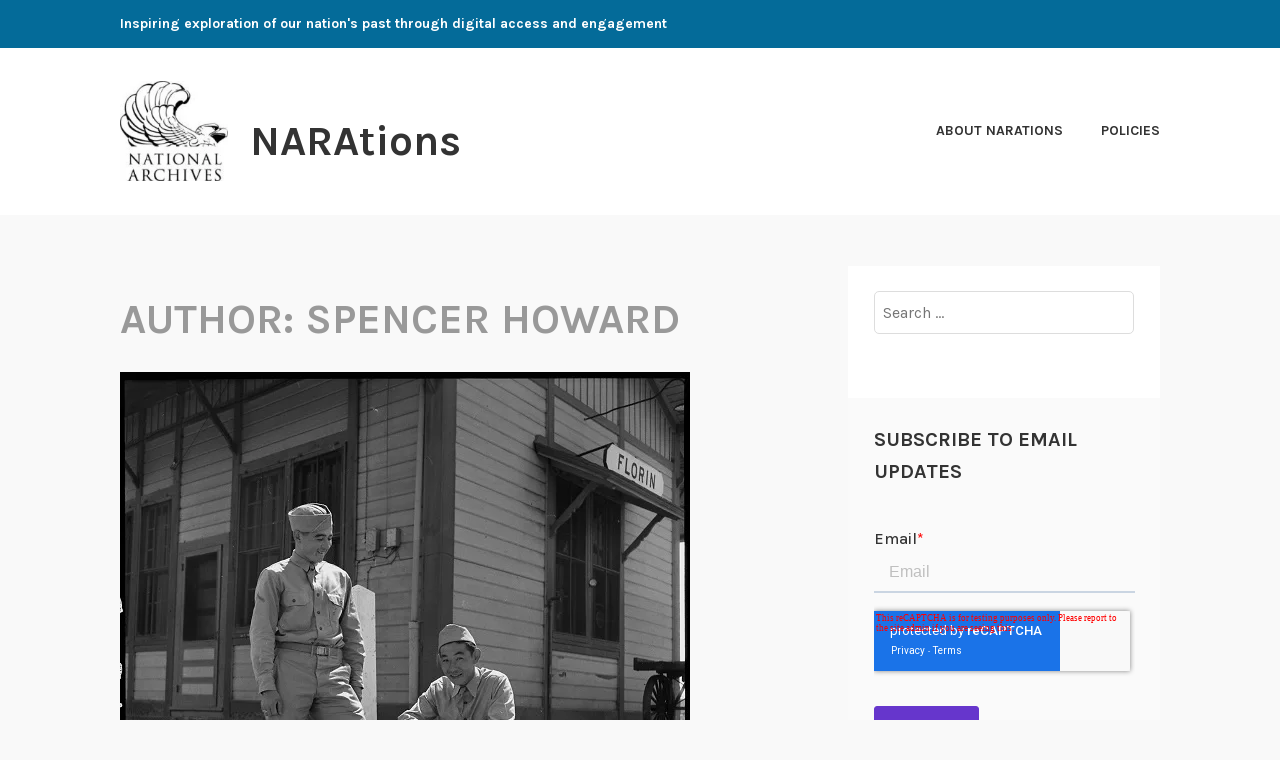

--- FILE ---
content_type: text/html; charset=UTF-8
request_url: https://narations.blogs.archives.gov/author/showard/
body_size: 16139
content:
<!DOCTYPE html>
<html lang="en-US">
<head>
<meta charset="UTF-8">
<meta name="viewport" content="width=device-width, initial-scale=1">
<link rel="profile" href="http://gmpg.org/xfn/11">
<link rel="pingback" href="https://narations.blogs.archives.gov/xmlrpc.php">

<title>Spencer Howard &#8211; NARAtions</title>
<script type="text/javascript">
/* <![CDATA[ */
window.JetpackScriptData = {"site":{"icon":"","title":"NARAtions","host":"unknown","is_wpcom_platform":false}};
/* ]]> */
</script>
<meta name='robots' content='max-image-preview:large' />
	<style>img:is([sizes="auto" i], [sizes^="auto," i]) { contain-intrinsic-size: 3000px 1500px }</style>
	
<script>
dataLayer = [[]];
</script>
<!-- Google Tag Manager -->
  <script>(function(w,d,s,l,i){w[l]=w[l]||[];w[l].push({'gtm.start':
  new Date().getTime(),event:'gtm.js'});var f=d.getElementsByTagName(s)[0],
  j=d.createElement(s),dl=l!='dataLayer'?'&l='+l:'';j.async=true;j.src=
  'https://www.googletagmanager.com/gtm.js?id='+i+dl;f.parentNode.insertBefore(j,f);
  })(window,document,'script','dataLayer','GTM-WLMC86');</script>
  <!-- End Google Tag Manager -->
<link rel='dns-prefetch' href='//stats.wp.com' />
<link rel='dns-prefetch' href='//fonts.googleapis.com' />
<link rel='dns-prefetch' href='//v0.wordpress.com' />
<link rel='dns-prefetch' href='//www.googletagmanager.com' />
<link rel='preconnect' href='//i0.wp.com' />
<link rel='preconnect' href='//c0.wp.com' />
<link rel="alternate" type="application/rss+xml" title="NARAtions &raquo; Feed" href="https://narations.blogs.archives.gov/feed/" />
<link rel="alternate" type="application/rss+xml" title="NARAtions &raquo; Comments Feed" href="https://narations.blogs.archives.gov/comments/feed/" />
<link rel="alternate" type="application/rss+xml" title="NARAtions &raquo; Posts by Spencer Howard Feed" href="https://narations.blogs.archives.gov/author/showard/feed/" />
<script type="text/javascript">
/* <![CDATA[ */
window._wpemojiSettings = {"baseUrl":"https:\/\/s.w.org\/images\/core\/emoji\/15.1.0\/72x72\/","ext":".png","svgUrl":"https:\/\/s.w.org\/images\/core\/emoji\/15.1.0\/svg\/","svgExt":".svg","source":{"concatemoji":"https:\/\/narations.blogs.archives.gov\/wp-includes\/js\/wp-emoji-release.min.js?ver=6.8.1"}};
/*! This file is auto-generated */
!function(i,n){var o,s,e;function c(e){try{var t={supportTests:e,timestamp:(new Date).valueOf()};sessionStorage.setItem(o,JSON.stringify(t))}catch(e){}}function p(e,t,n){e.clearRect(0,0,e.canvas.width,e.canvas.height),e.fillText(t,0,0);var t=new Uint32Array(e.getImageData(0,0,e.canvas.width,e.canvas.height).data),r=(e.clearRect(0,0,e.canvas.width,e.canvas.height),e.fillText(n,0,0),new Uint32Array(e.getImageData(0,0,e.canvas.width,e.canvas.height).data));return t.every(function(e,t){return e===r[t]})}function u(e,t,n){switch(t){case"flag":return n(e,"\ud83c\udff3\ufe0f\u200d\u26a7\ufe0f","\ud83c\udff3\ufe0f\u200b\u26a7\ufe0f")?!1:!n(e,"\ud83c\uddfa\ud83c\uddf3","\ud83c\uddfa\u200b\ud83c\uddf3")&&!n(e,"\ud83c\udff4\udb40\udc67\udb40\udc62\udb40\udc65\udb40\udc6e\udb40\udc67\udb40\udc7f","\ud83c\udff4\u200b\udb40\udc67\u200b\udb40\udc62\u200b\udb40\udc65\u200b\udb40\udc6e\u200b\udb40\udc67\u200b\udb40\udc7f");case"emoji":return!n(e,"\ud83d\udc26\u200d\ud83d\udd25","\ud83d\udc26\u200b\ud83d\udd25")}return!1}function f(e,t,n){var r="undefined"!=typeof WorkerGlobalScope&&self instanceof WorkerGlobalScope?new OffscreenCanvas(300,150):i.createElement("canvas"),a=r.getContext("2d",{willReadFrequently:!0}),o=(a.textBaseline="top",a.font="600 32px Arial",{});return e.forEach(function(e){o[e]=t(a,e,n)}),o}function t(e){var t=i.createElement("script");t.src=e,t.defer=!0,i.head.appendChild(t)}"undefined"!=typeof Promise&&(o="wpEmojiSettingsSupports",s=["flag","emoji"],n.supports={everything:!0,everythingExceptFlag:!0},e=new Promise(function(e){i.addEventListener("DOMContentLoaded",e,{once:!0})}),new Promise(function(t){var n=function(){try{var e=JSON.parse(sessionStorage.getItem(o));if("object"==typeof e&&"number"==typeof e.timestamp&&(new Date).valueOf()<e.timestamp+604800&&"object"==typeof e.supportTests)return e.supportTests}catch(e){}return null}();if(!n){if("undefined"!=typeof Worker&&"undefined"!=typeof OffscreenCanvas&&"undefined"!=typeof URL&&URL.createObjectURL&&"undefined"!=typeof Blob)try{var e="postMessage("+f.toString()+"("+[JSON.stringify(s),u.toString(),p.toString()].join(",")+"));",r=new Blob([e],{type:"text/javascript"}),a=new Worker(URL.createObjectURL(r),{name:"wpTestEmojiSupports"});return void(a.onmessage=function(e){c(n=e.data),a.terminate(),t(n)})}catch(e){}c(n=f(s,u,p))}t(n)}).then(function(e){for(var t in e)n.supports[t]=e[t],n.supports.everything=n.supports.everything&&n.supports[t],"flag"!==t&&(n.supports.everythingExceptFlag=n.supports.everythingExceptFlag&&n.supports[t]);n.supports.everythingExceptFlag=n.supports.everythingExceptFlag&&!n.supports.flag,n.DOMReady=!1,n.readyCallback=function(){n.DOMReady=!0}}).then(function(){return e}).then(function(){var e;n.supports.everything||(n.readyCallback(),(e=n.source||{}).concatemoji?t(e.concatemoji):e.wpemoji&&e.twemoji&&(t(e.twemoji),t(e.wpemoji)))}))}((window,document),window._wpemojiSettings);
/* ]]> */
</script>
<style id='wp-emoji-styles-inline-css' type='text/css'>

	img.wp-smiley, img.emoji {
		display: inline !important;
		border: none !important;
		box-shadow: none !important;
		height: 1em !important;
		width: 1em !important;
		margin: 0 0.07em !important;
		vertical-align: -0.1em !important;
		background: none !important;
		padding: 0 !important;
	}
</style>
<link rel='stylesheet' id='wp-block-library-css' href='https://c0.wp.com/c/6.8.1/wp-includes/css/dist/block-library/style.min.css' type='text/css' media='all' />
<style id='classic-theme-styles-inline-css' type='text/css'>
/*! This file is auto-generated */
.wp-block-button__link{color:#fff;background-color:#32373c;border-radius:9999px;box-shadow:none;text-decoration:none;padding:calc(.667em + 2px) calc(1.333em + 2px);font-size:1.125em}.wp-block-file__button{background:#32373c;color:#fff;text-decoration:none}
</style>
<link rel='stylesheet' id='mediaelement-css' href='https://c0.wp.com/c/6.8.1/wp-includes/js/mediaelement/mediaelementplayer-legacy.min.css' type='text/css' media='all' />
<link rel='stylesheet' id='wp-mediaelement-css' href='https://c0.wp.com/c/6.8.1/wp-includes/js/mediaelement/wp-mediaelement.min.css' type='text/css' media='all' />
<style id='jetpack-sharing-buttons-style-inline-css' type='text/css'>
.jetpack-sharing-buttons__services-list{display:flex;flex-direction:row;flex-wrap:wrap;gap:0;list-style-type:none;margin:5px;padding:0}.jetpack-sharing-buttons__services-list.has-small-icon-size{font-size:12px}.jetpack-sharing-buttons__services-list.has-normal-icon-size{font-size:16px}.jetpack-sharing-buttons__services-list.has-large-icon-size{font-size:24px}.jetpack-sharing-buttons__services-list.has-huge-icon-size{font-size:36px}@media print{.jetpack-sharing-buttons__services-list{display:none!important}}.editor-styles-wrapper .wp-block-jetpack-sharing-buttons{gap:0;padding-inline-start:0}ul.jetpack-sharing-buttons__services-list.has-background{padding:1.25em 2.375em}
</style>
<style id='global-styles-inline-css' type='text/css'>
:root{--wp--preset--aspect-ratio--square: 1;--wp--preset--aspect-ratio--4-3: 4/3;--wp--preset--aspect-ratio--3-4: 3/4;--wp--preset--aspect-ratio--3-2: 3/2;--wp--preset--aspect-ratio--2-3: 2/3;--wp--preset--aspect-ratio--16-9: 16/9;--wp--preset--aspect-ratio--9-16: 9/16;--wp--preset--color--black: #000000;--wp--preset--color--cyan-bluish-gray: #abb8c3;--wp--preset--color--white: #ffffff;--wp--preset--color--pale-pink: #f78da7;--wp--preset--color--vivid-red: #cf2e2e;--wp--preset--color--luminous-vivid-orange: #ff6900;--wp--preset--color--luminous-vivid-amber: #fcb900;--wp--preset--color--light-green-cyan: #7bdcb5;--wp--preset--color--vivid-green-cyan: #00d084;--wp--preset--color--pale-cyan-blue: #8ed1fc;--wp--preset--color--vivid-cyan-blue: #0693e3;--wp--preset--color--vivid-purple: #9b51e0;--wp--preset--gradient--vivid-cyan-blue-to-vivid-purple: linear-gradient(135deg,rgba(6,147,227,1) 0%,rgb(155,81,224) 100%);--wp--preset--gradient--light-green-cyan-to-vivid-green-cyan: linear-gradient(135deg,rgb(122,220,180) 0%,rgb(0,208,130) 100%);--wp--preset--gradient--luminous-vivid-amber-to-luminous-vivid-orange: linear-gradient(135deg,rgba(252,185,0,1) 0%,rgba(255,105,0,1) 100%);--wp--preset--gradient--luminous-vivid-orange-to-vivid-red: linear-gradient(135deg,rgba(255,105,0,1) 0%,rgb(207,46,46) 100%);--wp--preset--gradient--very-light-gray-to-cyan-bluish-gray: linear-gradient(135deg,rgb(238,238,238) 0%,rgb(169,184,195) 100%);--wp--preset--gradient--cool-to-warm-spectrum: linear-gradient(135deg,rgb(74,234,220) 0%,rgb(151,120,209) 20%,rgb(207,42,186) 40%,rgb(238,44,130) 60%,rgb(251,105,98) 80%,rgb(254,248,76) 100%);--wp--preset--gradient--blush-light-purple: linear-gradient(135deg,rgb(255,206,236) 0%,rgb(152,150,240) 100%);--wp--preset--gradient--blush-bordeaux: linear-gradient(135deg,rgb(254,205,165) 0%,rgb(254,45,45) 50%,rgb(107,0,62) 100%);--wp--preset--gradient--luminous-dusk: linear-gradient(135deg,rgb(255,203,112) 0%,rgb(199,81,192) 50%,rgb(65,88,208) 100%);--wp--preset--gradient--pale-ocean: linear-gradient(135deg,rgb(255,245,203) 0%,rgb(182,227,212) 50%,rgb(51,167,181) 100%);--wp--preset--gradient--electric-grass: linear-gradient(135deg,rgb(202,248,128) 0%,rgb(113,206,126) 100%);--wp--preset--gradient--midnight: linear-gradient(135deg,rgb(2,3,129) 0%,rgb(40,116,252) 100%);--wp--preset--font-size--small: 13px;--wp--preset--font-size--medium: 20px;--wp--preset--font-size--large: 36px;--wp--preset--font-size--x-large: 42px;--wp--preset--spacing--20: 0.44rem;--wp--preset--spacing--30: 0.67rem;--wp--preset--spacing--40: 1rem;--wp--preset--spacing--50: 1.5rem;--wp--preset--spacing--60: 2.25rem;--wp--preset--spacing--70: 3.38rem;--wp--preset--spacing--80: 5.06rem;--wp--preset--shadow--natural: 6px 6px 9px rgba(0, 0, 0, 0.2);--wp--preset--shadow--deep: 12px 12px 50px rgba(0, 0, 0, 0.4);--wp--preset--shadow--sharp: 6px 6px 0px rgba(0, 0, 0, 0.2);--wp--preset--shadow--outlined: 6px 6px 0px -3px rgba(255, 255, 255, 1), 6px 6px rgba(0, 0, 0, 1);--wp--preset--shadow--crisp: 6px 6px 0px rgba(0, 0, 0, 1);}:where(.is-layout-flex){gap: 0.5em;}:where(.is-layout-grid){gap: 0.5em;}body .is-layout-flex{display: flex;}.is-layout-flex{flex-wrap: wrap;align-items: center;}.is-layout-flex > :is(*, div){margin: 0;}body .is-layout-grid{display: grid;}.is-layout-grid > :is(*, div){margin: 0;}:where(.wp-block-columns.is-layout-flex){gap: 2em;}:where(.wp-block-columns.is-layout-grid){gap: 2em;}:where(.wp-block-post-template.is-layout-flex){gap: 1.25em;}:where(.wp-block-post-template.is-layout-grid){gap: 1.25em;}.has-black-color{color: var(--wp--preset--color--black) !important;}.has-cyan-bluish-gray-color{color: var(--wp--preset--color--cyan-bluish-gray) !important;}.has-white-color{color: var(--wp--preset--color--white) !important;}.has-pale-pink-color{color: var(--wp--preset--color--pale-pink) !important;}.has-vivid-red-color{color: var(--wp--preset--color--vivid-red) !important;}.has-luminous-vivid-orange-color{color: var(--wp--preset--color--luminous-vivid-orange) !important;}.has-luminous-vivid-amber-color{color: var(--wp--preset--color--luminous-vivid-amber) !important;}.has-light-green-cyan-color{color: var(--wp--preset--color--light-green-cyan) !important;}.has-vivid-green-cyan-color{color: var(--wp--preset--color--vivid-green-cyan) !important;}.has-pale-cyan-blue-color{color: var(--wp--preset--color--pale-cyan-blue) !important;}.has-vivid-cyan-blue-color{color: var(--wp--preset--color--vivid-cyan-blue) !important;}.has-vivid-purple-color{color: var(--wp--preset--color--vivid-purple) !important;}.has-black-background-color{background-color: var(--wp--preset--color--black) !important;}.has-cyan-bluish-gray-background-color{background-color: var(--wp--preset--color--cyan-bluish-gray) !important;}.has-white-background-color{background-color: var(--wp--preset--color--white) !important;}.has-pale-pink-background-color{background-color: var(--wp--preset--color--pale-pink) !important;}.has-vivid-red-background-color{background-color: var(--wp--preset--color--vivid-red) !important;}.has-luminous-vivid-orange-background-color{background-color: var(--wp--preset--color--luminous-vivid-orange) !important;}.has-luminous-vivid-amber-background-color{background-color: var(--wp--preset--color--luminous-vivid-amber) !important;}.has-light-green-cyan-background-color{background-color: var(--wp--preset--color--light-green-cyan) !important;}.has-vivid-green-cyan-background-color{background-color: var(--wp--preset--color--vivid-green-cyan) !important;}.has-pale-cyan-blue-background-color{background-color: var(--wp--preset--color--pale-cyan-blue) !important;}.has-vivid-cyan-blue-background-color{background-color: var(--wp--preset--color--vivid-cyan-blue) !important;}.has-vivid-purple-background-color{background-color: var(--wp--preset--color--vivid-purple) !important;}.has-black-border-color{border-color: var(--wp--preset--color--black) !important;}.has-cyan-bluish-gray-border-color{border-color: var(--wp--preset--color--cyan-bluish-gray) !important;}.has-white-border-color{border-color: var(--wp--preset--color--white) !important;}.has-pale-pink-border-color{border-color: var(--wp--preset--color--pale-pink) !important;}.has-vivid-red-border-color{border-color: var(--wp--preset--color--vivid-red) !important;}.has-luminous-vivid-orange-border-color{border-color: var(--wp--preset--color--luminous-vivid-orange) !important;}.has-luminous-vivid-amber-border-color{border-color: var(--wp--preset--color--luminous-vivid-amber) !important;}.has-light-green-cyan-border-color{border-color: var(--wp--preset--color--light-green-cyan) !important;}.has-vivid-green-cyan-border-color{border-color: var(--wp--preset--color--vivid-green-cyan) !important;}.has-pale-cyan-blue-border-color{border-color: var(--wp--preset--color--pale-cyan-blue) !important;}.has-vivid-cyan-blue-border-color{border-color: var(--wp--preset--color--vivid-cyan-blue) !important;}.has-vivid-purple-border-color{border-color: var(--wp--preset--color--vivid-purple) !important;}.has-vivid-cyan-blue-to-vivid-purple-gradient-background{background: var(--wp--preset--gradient--vivid-cyan-blue-to-vivid-purple) !important;}.has-light-green-cyan-to-vivid-green-cyan-gradient-background{background: var(--wp--preset--gradient--light-green-cyan-to-vivid-green-cyan) !important;}.has-luminous-vivid-amber-to-luminous-vivid-orange-gradient-background{background: var(--wp--preset--gradient--luminous-vivid-amber-to-luminous-vivid-orange) !important;}.has-luminous-vivid-orange-to-vivid-red-gradient-background{background: var(--wp--preset--gradient--luminous-vivid-orange-to-vivid-red) !important;}.has-very-light-gray-to-cyan-bluish-gray-gradient-background{background: var(--wp--preset--gradient--very-light-gray-to-cyan-bluish-gray) !important;}.has-cool-to-warm-spectrum-gradient-background{background: var(--wp--preset--gradient--cool-to-warm-spectrum) !important;}.has-blush-light-purple-gradient-background{background: var(--wp--preset--gradient--blush-light-purple) !important;}.has-blush-bordeaux-gradient-background{background: var(--wp--preset--gradient--blush-bordeaux) !important;}.has-luminous-dusk-gradient-background{background: var(--wp--preset--gradient--luminous-dusk) !important;}.has-pale-ocean-gradient-background{background: var(--wp--preset--gradient--pale-ocean) !important;}.has-electric-grass-gradient-background{background: var(--wp--preset--gradient--electric-grass) !important;}.has-midnight-gradient-background{background: var(--wp--preset--gradient--midnight) !important;}.has-small-font-size{font-size: var(--wp--preset--font-size--small) !important;}.has-medium-font-size{font-size: var(--wp--preset--font-size--medium) !important;}.has-large-font-size{font-size: var(--wp--preset--font-size--large) !important;}.has-x-large-font-size{font-size: var(--wp--preset--font-size--x-large) !important;}
:where(.wp-block-post-template.is-layout-flex){gap: 1.25em;}:where(.wp-block-post-template.is-layout-grid){gap: 1.25em;}
:where(.wp-block-columns.is-layout-flex){gap: 2em;}:where(.wp-block-columns.is-layout-grid){gap: 2em;}
:root :where(.wp-block-pullquote){font-size: 1.5em;line-height: 1.6;}
</style>
<link rel='stylesheet' id='karuna-style-css' href='https://narations.blogs.archives.gov/wp-content/themes/karuna/style.css?ver=6.8.1' type='text/css' media='all' />
<link rel='stylesheet' id='karuna-fonts-css' href='https://fonts.googleapis.com/css?family=Karla%3A400%2C400italic%2C700%2C700italic&#038;subset=latin%2Clatin-ext' type='text/css' media='all' />
<link rel='stylesheet' id='genericons-css' href='https://c0.wp.com/p/jetpack/14.8/_inc/genericons/genericons/genericons.css' type='text/css' media='all' />
<style id='akismet-widget-style-inline-css' type='text/css'>

			.a-stats {
				--akismet-color-mid-green: #357b49;
				--akismet-color-white: #fff;
				--akismet-color-light-grey: #f6f7f7;

				max-width: 350px;
				width: auto;
			}

			.a-stats * {
				all: unset;
				box-sizing: border-box;
			}

			.a-stats strong {
				font-weight: 600;
			}

			.a-stats a.a-stats__link,
			.a-stats a.a-stats__link:visited,
			.a-stats a.a-stats__link:active {
				background: var(--akismet-color-mid-green);
				border: none;
				box-shadow: none;
				border-radius: 8px;
				color: var(--akismet-color-white);
				cursor: pointer;
				display: block;
				font-family: -apple-system, BlinkMacSystemFont, 'Segoe UI', 'Roboto', 'Oxygen-Sans', 'Ubuntu', 'Cantarell', 'Helvetica Neue', sans-serif;
				font-weight: 500;
				padding: 12px;
				text-align: center;
				text-decoration: none;
				transition: all 0.2s ease;
			}

			/* Extra specificity to deal with TwentyTwentyOne focus style */
			.widget .a-stats a.a-stats__link:focus {
				background: var(--akismet-color-mid-green);
				color: var(--akismet-color-white);
				text-decoration: none;
			}

			.a-stats a.a-stats__link:hover {
				filter: brightness(110%);
				box-shadow: 0 4px 12px rgba(0, 0, 0, 0.06), 0 0 2px rgba(0, 0, 0, 0.16);
			}

			.a-stats .count {
				color: var(--akismet-color-white);
				display: block;
				font-size: 1.5em;
				line-height: 1.4;
				padding: 0 13px;
				white-space: nowrap;
			}
		
</style>
<script type="text/javascript" src="https://c0.wp.com/c/6.8.1/wp-includes/js/jquery/jquery.min.js" id="jquery-core-js"></script>
<script type="text/javascript" src="https://c0.wp.com/c/6.8.1/wp-includes/js/jquery/jquery-migrate.min.js" id="jquery-migrate-js"></script>
<script type="text/javascript" id="email-posts-to-subscribers-js-extra">
/* <![CDATA[ */
var elp_data = {"messages":{"elp_name_required":"Please enter name.","elp_email_required":"Please enter email address.","elp_invalid_name":"Name seems invalid.","elp_invalid_email":"Email address seems invalid.","elp_unexpected_error":"Oops.. Unexpected error occurred.","elp_invalid_captcha":"Robot verification failed, please try again.","elp_invalid_key":"Robot verification failed, invalid key.","elp_successfull_single":"You have successfully subscribed.","elp_successfull_double":"You have successfully subscribed. You will receive a confirmation email in few minutes. Please follow the link in it to confirm your subscription. If the email takes more than 15 minutes to appear in your mailbox, please check your spam folder.","elp_email_exist":"Email already exist.","elp_email_squeeze":"You are trying to submit too fast. try again in 1 minute."},"elp_ajax_url":"https:\/\/narations.blogs.archives.gov\/wp-admin\/admin-ajax.php"};
/* ]]> */
</script>
<script type="text/javascript" src="https://narations.blogs.archives.gov/wp-content/plugins/email-posts-to-subscribers//inc/email-posts-to-subscribers.js?ver=2.2" id="email-posts-to-subscribers-js"></script>
<link rel="https://api.w.org/" href="https://narations.blogs.archives.gov/wp-json/" /><link rel="alternate" title="JSON" type="application/json" href="https://narations.blogs.archives.gov/wp-json/wp/v2/users/25" /><link rel="EditURI" type="application/rsd+xml" title="RSD" href="https://narations.blogs.archives.gov/xmlrpc.php?rsd" />
<meta name="generator" content="WordPress 6.8.1" />
<style>.elp_form_message.success { color: #008000;font-weight: bold; } .elp_form_message.error { color: #ff0000; } .elp_form_message.boterror { color: #ff0000; } </style><!-- HubSpot WordPress Plugin v11.3.6: embed JS disabled as a portalId has not yet been configured --><meta name="generator" content="Site Kit by Google 1.156.0" />	<style>img#wpstats{display:none}</style>
		
<!-- Jetpack Open Graph Tags -->
<meta property="og:type" content="profile" />
<meta property="og:title" content="Spencer Howard" />
<meta property="og:url" content="https://narations.blogs.archives.gov/author/showard/" />
<meta property="profile:first_name" content="Spencer J Howard" />
<meta property="profile:last_name" content="Howard" />
<meta property="og:site_name" content="NARAtions" />
<meta property="og:image" content="https://secure.gravatar.com/avatar/000dcf6120e494763f085e99f6657d8ad32c5a652846f3c372d8e5815293656f?s=200&#038;d=mm&#038;r=g" />
<meta property="og:image:alt" content="Spencer Howard" />
<meta property="og:locale" content="en_US" />

<!-- End Jetpack Open Graph Tags -->
		<style type="text/css" id="wp-custom-css">
			.top-bar .site-description {
width: 100%;
}
.top-bar {
 background-color: #046b99;
}
.site-branding .site-title { margin-top: 1.2rem;}

 .site-description, .site-title {
text-transform: none; 
}

div.site-branding{
        font-size: 1.3rem;
        
}header > h2 > a{
    font-size: 1.3rem;
}

a {
    color: #4773aa;
}

a:hover {
        color:#73b3e7;
}

body{
        background:#f9f9f9;
}

.entry-meta, .entry-footer {
  text-transform: capitalize;
}

.entry-title a:hover, .entry-title a:focus {
    color: #73b3e7;
}

.entry-content
a {
    text-decoration: underline;
    font-weight: normal;
}

#secondary.widget-area{
        background-color: #fff;
}

#search-2{
background-color: transparent;
}

#email-posts-to-subscribers-2{
background-color: transparent;
}


#calendar-3{
background-color: transparent;
}

#archives-4{
background-color: transparent;
}

#catalog-5{
background-color:transparent;
}

#categories-4{
background-color: transparent;
}

#tag_cloud-3{
background-color: transparent;
}

figcaption {
font-size: .9rem;
font-style: italic;
color: #494949;
}

#infinite-handle > span {
    background-color: #0071bc;
    color: white;
}

.comment-navigation a, .comment-navigation a:visited, .posts-navigation a, .posts-navigation a:visited, .post-navigation a, .post-navigation a:visited {
        color: black;
}

.nav-links  a:hover {
        color: #73b3e7;
}

.site-footer {
    background-color: #046b99;
    width: 100%;
}

.footer-widgets-wrapper {
    background-color: #046b99;

/*
	CSS Migrated from Jetpack:
*/

/*
Welcome to Custom CSS!

CSS (Cascading Style Sheets) is a kind of code that tells the browser how
to render a web page. You may delete these comments and get started with
your customizations.

By default, your stylesheet will be loaded after the theme stylesheets,
which means that your rules can take precedence and override the theme CSS
rules. Just write here what you want to change, you don't need to copy all
your theme's stylesheet content.

If you need any further help, ask in the CSS Customization forum.
*/		</style>
		</head>

<body class="archive author author-showard author-25 wp-custom-logo wp-theme-karuna group-blog hfeed">
	<!-- Google Tag Manager (noscript) -->
<noscript><iframe src="https://www.googletagmanager.com/ns.html?id=GTM-WLMC86" height="0" width="0" style="display:none;visibility:hidden"></iframe></noscript>
<!-- End Google Tag Manager (noscript) -->
<div id="page" class="site">
	<a class="skip-link screen-reader-text" href="#content">Skip to content</a>

	<header id="masthead" class="site-header" role="banner">

		<div class="top-bar">
	<div class="top-bar-wrapper">
					<p class="site-description">Inspiring exploration of our nation&#039;s past through digital access and engagement</p>
		
			</div><!-- .top-bar-wrapper -->
</div><!-- .top-bar -->
		<div class="sticky-wrapper">
	<div class="site-branding-wrapper">
		<div class="site-branding">
			<a href="https://narations.blogs.archives.gov/" class="custom-logo-link" rel="home"><img width="150" height="139" src="https://i0.wp.com/narations.blogs.archives.gov/wp-content/uploads/sites/13/2018/05/black-new-2-e1526579659403.jpg?fit=150%2C139&amp;ssl=1" class="custom-logo" alt="NARAtions" decoding="async" data-attachment-id="10494" data-permalink="https://narations.blogs.archives.gov/eaglemetallic223final-5/" data-orig-file="https://i0.wp.com/narations.blogs.archives.gov/wp-content/uploads/sites/13/2018/05/black-new-2-e1526579659403.jpg?fit=150%2C139&amp;ssl=1" data-orig-size="150,139" data-comments-opened="1" data-image-meta="{&quot;aperture&quot;:&quot;0&quot;,&quot;credit&quot;:&quot;&quot;,&quot;camera&quot;:&quot;&quot;,&quot;caption&quot;:&quot;&quot;,&quot;created_timestamp&quot;:&quot;0&quot;,&quot;copyright&quot;:&quot;&quot;,&quot;focal_length&quot;:&quot;0&quot;,&quot;iso&quot;:&quot;0&quot;,&quot;shutter_speed&quot;:&quot;0&quot;,&quot;title&quot;:&quot;&quot;,&quot;orientation&quot;:&quot;0&quot;}" data-image-title="150 x 139 Logo" data-image-description="" data-image-caption="" data-medium-file="https://i0.wp.com/narations.blogs.archives.gov/wp-content/uploads/sites/13/2018/05/black-new-2-e1526579659403.jpg?fit=150%2C139&amp;ssl=1" data-large-file="https://i0.wp.com/narations.blogs.archives.gov/wp-content/uploads/sites/13/2018/05/black-new-2-e1526579659403.jpg?fit=150%2C139&amp;ssl=1" /></a>							<p class="site-title"><a href="https://narations.blogs.archives.gov/" rel="home">NARAtions</a></p>
					</div><!-- .site-branding -->

		<nav id="site-navigation" class="main-navigation" role="navigation">
	<button class="menu-toggle" aria-controls="top-menu" aria-expanded="false"><span class="genericon genericon-menu"></span>Menu</button>
	<div id="top-menu" class="menu"><ul>
<li class="page_item page-item-1807"><a href="https://narations.blogs.archives.gov/about-2/">About NARAtions</a></li>
<li class="page_item page-item-24"><a href="https://narations.blogs.archives.gov/policies/">Policies</a></li>
</ul></div>
</nav><!-- #site-navigation -->
			</div><!-- .site-branding-wrapper -->
</div><!-- .sticky-wrapper -->
		
		
	</header>
	<div id="content" class="site-content">

	<div id="primary" class="content-area">
		<main id="main" class="site-main" role="main">

		
			<header class="page-header">
				<h1 class="page-title">Author: <span>Spencer Howard</span></h1>			</header>
			
<article id="post-10767" class="post-10767 post type-post status-publish format-standard hentry category-crowdsourcing category-events category-innovation-hub tag-apa-history tag-asian-pacific-american-history tag-asian-pacific-american-history-month tag-wikipedia has-post-thumbnail fallback-thumbnail">
			<div class="post-thumbnail">
			<a href="https://narations.blogs.archives.gov/2019/04/30/asian-pacific-american-heritage-month-wikipedia-edit-a-thon-on-may-8-2019/">
				<img width="570" height="600" src="https://i0.wp.com/narations.blogs.archives.gov/wp-content/uploads/sites/13/2019/04/American-Solidiers-of-Japanese-ancestry..jpg?resize=570%2C600&#038;ssl=1" sizes="min(570px, 100vw)" loading="lazy" decoding="async" title="Asian Pacific American Heritage Month Wikipedia Edit-a-thon on May 8, 2019" class="attachment-karuna-featured-image wp-post-image" />			</a>
		</div>
	
	<header class="entry-header">
		<h2 class="entry-title"><a href="https://narations.blogs.archives.gov/2019/04/30/asian-pacific-american-heritage-month-wikipedia-edit-a-thon-on-may-8-2019/" rel="bookmark">Asian Pacific American Heritage Month Wikipedia Edit-a-thon on May 8, 2019</a></h2>				<div class="entry-meta">
			<span class="posted-on"><a href="https://narations.blogs.archives.gov/2019/04/30/asian-pacific-american-heritage-month-wikipedia-edit-a-thon-on-may-8-2019/" rel="bookmark"><time class="entry-date published" datetime="2019-04-30T14:31:06-04:00">April 30, 2019</time><time class="updated" datetime="2019-04-30T15:16:15-04:00">April 30, 2019</time></a></span><span class="byline"> by <span class="author vcard"><a class="url fn n" href="https://narations.blogs.archives.gov/author/showard/">Spencer Howard</a></span></span><span class="cat-links">, posted in <a href="https://narations.blogs.archives.gov/category/crowdsourcing/" rel="category tag">crowdsourcing</a>, <a href="https://narations.blogs.archives.gov/category/events/" rel="category tag">Events</a>, <a href="https://narations.blogs.archives.gov/category/innovation-hub/" rel="category tag">Innovation Hub</a></span>		</div><!-- .entry-meta -->			</header>
	<div class="entry-content">
		<p>This Asian Pacific American History Month, join archivists, historians, and the public for a Wikipedia edit-a-thon on Wednesday, May 8, 2019 from 10 AM - 1:00 PM in the Innovation Hub at the National Archives in &nbsp;Washington, DC. Register for this free event on Eventbrite. Two of the nine American soldiers of Japanese ancestry ... &hellip; <a href="https://narations.blogs.archives.gov/2019/04/30/asian-pacific-american-heritage-month-wikipedia-edit-a-thon-on-may-8-2019/" class="more-link">Continue reading <span class="screen-reader-text">Asian Pacific American Heritage Month Wikipedia Edit-a-thon on May 8, 2019</span></a></p>	</div>
		<footer class="entry-footer">
		<span class="tags-links">Tagged <a href="https://narations.blogs.archives.gov/tag/apa-history/" rel="tag">APA History</a>, <a href="https://narations.blogs.archives.gov/tag/asian-pacific-american-history/" rel="tag">Asian Pacific American History</a>, <a href="https://narations.blogs.archives.gov/tag/asian-pacific-american-history-month/" rel="tag">Asian Pacific American History Month</a>, <a href="https://narations.blogs.archives.gov/tag/wikipedia/" rel="tag">Wikipedia</a></span><span class="comments-link"><a href="https://narations.blogs.archives.gov/2019/04/30/asian-pacific-american-heritage-month-wikipedia-edit-a-thon-on-may-8-2019/#comments">2 Comments</a></span>	</footer><!-- .entry-footer -->
	</article><!-- #post-## -->
		</main>
	</div>

<aside id="secondary" class="widget-area" role="complementary">
	<section id="search-2" class="widget widget_search"><form role="search" method="get" class="search-form" action="https://narations.blogs.archives.gov/">
				<label>
					<span class="screen-reader-text">Search for:</span>
					<input type="search" class="search-field" placeholder="Search &hellip;" value="" name="s" />
				</label>
				<input type="submit" class="search-submit" value="Search" />
			</form></section><section id="block-2" class="widget widget_block">
<div class="wp-block-group"><div class="wp-block-group__inner-container is-layout-constrained wp-container-core-group-is-layout-fdc12268 wp-block-group-is-layout-constrained">
<h2 class="wp-block-heading widget-title" style="text-transform:uppercase">Subscribe to Email Updates</h2>


<p><script charset="utf-8" type="text/javascript" src="//js.hsforms.net/forms/embed/v2.js"></script><br />
<script>
  hbspt.forms.create({
    region: "na1",
    portalId: "20973928",
    formId: "d6b80636-6739-4855-a4bf-3b4fb1de2f5c"
  });
</script></p>
</div></div>
</section><section id="archives-4" class="widget widget_archive"><h2 class="widget-title">Archives</h2>		<label class="screen-reader-text" for="archives-dropdown-4">Archives</label>
		<select id="archives-dropdown-4" name="archive-dropdown">
			
			<option value="">Select Month</option>
				<option value='https://narations.blogs.archives.gov/2024/07/'> July 2024 </option>
	<option value='https://narations.blogs.archives.gov/2022/02/'> February 2022 </option>
	<option value='https://narations.blogs.archives.gov/2020/08/'> August 2020 </option>
	<option value='https://narations.blogs.archives.gov/2020/06/'> June 2020 </option>
	<option value='https://narations.blogs.archives.gov/2019/10/'> October 2019 </option>
	<option value='https://narations.blogs.archives.gov/2019/09/'> September 2019 </option>
	<option value='https://narations.blogs.archives.gov/2019/07/'> July 2019 </option>
	<option value='https://narations.blogs.archives.gov/2019/06/'> June 2019 </option>
	<option value='https://narations.blogs.archives.gov/2019/04/'> April 2019 </option>
	<option value='https://narations.blogs.archives.gov/2019/03/'> March 2019 </option>
	<option value='https://narations.blogs.archives.gov/2018/12/'> December 2018 </option>
	<option value='https://narations.blogs.archives.gov/2018/10/'> October 2018 </option>
	<option value='https://narations.blogs.archives.gov/2018/09/'> September 2018 </option>
	<option value='https://narations.blogs.archives.gov/2018/05/'> May 2018 </option>
	<option value='https://narations.blogs.archives.gov/2018/02/'> February 2018 </option>
	<option value='https://narations.blogs.archives.gov/2018/01/'> January 2018 </option>
	<option value='https://narations.blogs.archives.gov/2017/12/'> December 2017 </option>
	<option value='https://narations.blogs.archives.gov/2017/10/'> October 2017 </option>
	<option value='https://narations.blogs.archives.gov/2017/09/'> September 2017 </option>
	<option value='https://narations.blogs.archives.gov/2017/08/'> August 2017 </option>
	<option value='https://narations.blogs.archives.gov/2017/07/'> July 2017 </option>
	<option value='https://narations.blogs.archives.gov/2017/06/'> June 2017 </option>
	<option value='https://narations.blogs.archives.gov/2017/05/'> May 2017 </option>
	<option value='https://narations.blogs.archives.gov/2017/04/'> April 2017 </option>
	<option value='https://narations.blogs.archives.gov/2017/02/'> February 2017 </option>
	<option value='https://narations.blogs.archives.gov/2016/12/'> December 2016 </option>
	<option value='https://narations.blogs.archives.gov/2016/11/'> November 2016 </option>
	<option value='https://narations.blogs.archives.gov/2016/10/'> October 2016 </option>
	<option value='https://narations.blogs.archives.gov/2016/09/'> September 2016 </option>
	<option value='https://narations.blogs.archives.gov/2016/08/'> August 2016 </option>
	<option value='https://narations.blogs.archives.gov/2016/07/'> July 2016 </option>
	<option value='https://narations.blogs.archives.gov/2016/06/'> June 2016 </option>
	<option value='https://narations.blogs.archives.gov/2016/04/'> April 2016 </option>
	<option value='https://narations.blogs.archives.gov/2016/03/'> March 2016 </option>
	<option value='https://narations.blogs.archives.gov/2016/02/'> February 2016 </option>
	<option value='https://narations.blogs.archives.gov/2015/10/'> October 2015 </option>
	<option value='https://narations.blogs.archives.gov/2015/09/'> September 2015 </option>
	<option value='https://narations.blogs.archives.gov/2015/08/'> August 2015 </option>
	<option value='https://narations.blogs.archives.gov/2015/07/'> July 2015 </option>
	<option value='https://narations.blogs.archives.gov/2015/05/'> May 2015 </option>
	<option value='https://narations.blogs.archives.gov/2015/04/'> April 2015 </option>
	<option value='https://narations.blogs.archives.gov/2015/03/'> March 2015 </option>
	<option value='https://narations.blogs.archives.gov/2015/02/'> February 2015 </option>
	<option value='https://narations.blogs.archives.gov/2015/01/'> January 2015 </option>
	<option value='https://narations.blogs.archives.gov/2014/12/'> December 2014 </option>
	<option value='https://narations.blogs.archives.gov/2014/10/'> October 2014 </option>
	<option value='https://narations.blogs.archives.gov/2014/08/'> August 2014 </option>
	<option value='https://narations.blogs.archives.gov/2014/07/'> July 2014 </option>
	<option value='https://narations.blogs.archives.gov/2014/06/'> June 2014 </option>
	<option value='https://narations.blogs.archives.gov/2014/05/'> May 2014 </option>
	<option value='https://narations.blogs.archives.gov/2014/04/'> April 2014 </option>
	<option value='https://narations.blogs.archives.gov/2014/03/'> March 2014 </option>
	<option value='https://narations.blogs.archives.gov/2014/02/'> February 2014 </option>
	<option value='https://narations.blogs.archives.gov/2013/11/'> November 2013 </option>
	<option value='https://narations.blogs.archives.gov/2013/10/'> October 2013 </option>
	<option value='https://narations.blogs.archives.gov/2013/09/'> September 2013 </option>
	<option value='https://narations.blogs.archives.gov/2013/08/'> August 2013 </option>
	<option value='https://narations.blogs.archives.gov/2013/07/'> July 2013 </option>
	<option value='https://narations.blogs.archives.gov/2013/06/'> June 2013 </option>
	<option value='https://narations.blogs.archives.gov/2013/05/'> May 2013 </option>
	<option value='https://narations.blogs.archives.gov/2013/04/'> April 2013 </option>
	<option value='https://narations.blogs.archives.gov/2013/03/'> March 2013 </option>
	<option value='https://narations.blogs.archives.gov/2013/02/'> February 2013 </option>
	<option value='https://narations.blogs.archives.gov/2013/01/'> January 2013 </option>
	<option value='https://narations.blogs.archives.gov/2012/12/'> December 2012 </option>
	<option value='https://narations.blogs.archives.gov/2012/10/'> October 2012 </option>
	<option value='https://narations.blogs.archives.gov/2012/09/'> September 2012 </option>
	<option value='https://narations.blogs.archives.gov/2012/08/'> August 2012 </option>
	<option value='https://narations.blogs.archives.gov/2012/07/'> July 2012 </option>
	<option value='https://narations.blogs.archives.gov/2012/06/'> June 2012 </option>
	<option value='https://narations.blogs.archives.gov/2012/05/'> May 2012 </option>
	<option value='https://narations.blogs.archives.gov/2012/04/'> April 2012 </option>
	<option value='https://narations.blogs.archives.gov/2012/03/'> March 2012 </option>
	<option value='https://narations.blogs.archives.gov/2012/02/'> February 2012 </option>
	<option value='https://narations.blogs.archives.gov/2012/01/'> January 2012 </option>
	<option value='https://narations.blogs.archives.gov/2011/12/'> December 2011 </option>
	<option value='https://narations.blogs.archives.gov/2011/11/'> November 2011 </option>
	<option value='https://narations.blogs.archives.gov/2011/10/'> October 2011 </option>
	<option value='https://narations.blogs.archives.gov/2011/09/'> September 2011 </option>
	<option value='https://narations.blogs.archives.gov/2011/08/'> August 2011 </option>
	<option value='https://narations.blogs.archives.gov/2011/07/'> July 2011 </option>
	<option value='https://narations.blogs.archives.gov/2011/06/'> June 2011 </option>
	<option value='https://narations.blogs.archives.gov/2011/05/'> May 2011 </option>
	<option value='https://narations.blogs.archives.gov/2011/04/'> April 2011 </option>
	<option value='https://narations.blogs.archives.gov/2011/03/'> March 2011 </option>
	<option value='https://narations.blogs.archives.gov/2011/02/'> February 2011 </option>
	<option value='https://narations.blogs.archives.gov/2011/01/'> January 2011 </option>
	<option value='https://narations.blogs.archives.gov/2010/12/'> December 2010 </option>
	<option value='https://narations.blogs.archives.gov/2010/11/'> November 2010 </option>
	<option value='https://narations.blogs.archives.gov/2010/10/'> October 2010 </option>
	<option value='https://narations.blogs.archives.gov/2010/09/'> September 2010 </option>
	<option value='https://narations.blogs.archives.gov/2010/08/'> August 2010 </option>
	<option value='https://narations.blogs.archives.gov/2010/07/'> July 2010 </option>
	<option value='https://narations.blogs.archives.gov/2010/06/'> June 2010 </option>
	<option value='https://narations.blogs.archives.gov/2010/05/'> May 2010 </option>
	<option value='https://narations.blogs.archives.gov/2010/04/'> April 2010 </option>
	<option value='https://narations.blogs.archives.gov/2010/03/'> March 2010 </option>
	<option value='https://narations.blogs.archives.gov/2010/02/'> February 2010 </option>
	<option value='https://narations.blogs.archives.gov/2010/01/'> January 2010 </option>
	<option value='https://narations.blogs.archives.gov/2009/12/'> December 2009 </option>
	<option value='https://narations.blogs.archives.gov/2009/11/'> November 2009 </option>
	<option value='https://narations.blogs.archives.gov/2009/10/'> October 2009 </option>
	<option value='https://narations.blogs.archives.gov/2009/09/'> September 2009 </option>
	<option value='https://narations.blogs.archives.gov/2009/08/'> August 2009 </option>

		</select>

			<script type="text/javascript">
/* <![CDATA[ */

(function() {
	var dropdown = document.getElementById( "archives-dropdown-4" );
	function onSelectChange() {
		if ( dropdown.options[ dropdown.selectedIndex ].value !== '' ) {
			document.location.href = this.options[ this.selectedIndex ].value;
		}
	}
	dropdown.onchange = onSelectChange;
})();

/* ]]> */
</script>
</section><section id="categories-4" class="widget widget_categories"><h2 class="widget-title">Categories</h2><form action="https://narations.blogs.archives.gov" method="get"><label class="screen-reader-text" for="cat">Categories</label><select  name='cat' id='cat' class='postform'>
	<option value='-1'>Select Category</option>
	<option class="level-0" value="29576721">1940 Census</option>
	<option class="level-0" value="7296695">Applied Research</option>
	<option class="level-0" value="20506850">Archives.gov</option>
	<option class="level-0" value="132868167">Archives.gov Redesign</option>
	<option class="level-0" value="34452">Catalog</option>
	<option class="level-0" value="130537735">Citizen Archivists</option>
	<option class="level-0" value="15888">Collaboration</option>
	<option class="level-0" value="98178">Community of Practice</option>
	<option class="level-0" value="5738">Contests</option>
	<option class="level-0" value="201845">crowdsourcing</option>
	<option class="level-0" value="10286">Databases</option>
	<option class="level-0" value="132022866">DC-area Researchers</option>
	<option class="level-0" value="93138563">Digital Government Strategy</option>
	<option class="level-0" value="106484">Digitization</option>
	<option class="level-0" value="1342">Education</option>
	<option class="level-0" value="30574">Electronic Records</option>
	<option class="level-0" value="924">Events</option>
	<option class="level-0" value="39727">exhibits</option>
	<option class="level-0" value="75340543">Family Tree Fridays</option>
	<option class="level-0" value="1186">Films</option>
	<option class="level-0" value="3685">Genealogy / Family History</option>
	<option class="level-0" value="10423928">GLAMs</option>
	<option class="level-0" value="72076518">History Hub</option>
	<option class="level-0" value="16625429">Innovation Hub</option>
	<option class="level-0" value="875">Miscellaneous</option>
	<option class="level-0" value="132033807">NARA Coast to Coast</option>
	<option class="level-0" value="132064762">NARA Staff Favorites</option>
	<option class="level-0" value="58980">National Archives Fellowship</option>
	<option class="level-0" value="8244978">NCAST</option>
	<option class="level-0" value="65832">Online Research</option>
	<option class="level-0" value="10119376">Open Government</option>
	<option class="level-0" value="132637087">Our Archives Wiki</option>
	<option class="level-0" value="67222">partnerships</option>
	<option class="level-0" value="1151">Photographs</option>
	<option class="level-0" value="35357246">Preservation</option>
	<option class="level-0" value="2213843">Presidential Libraries</option>
	<option class="level-0" value="562">Questions</option>
	<option class="level-0" value="146920">Records Management</option>
	<option class="level-0" value="941705">Reproductions</option>
	<option class="level-0" value="668">Research</option>
	<option class="level-0" value="409553">Social Media (Web 2.0)</option>
	<option class="level-0" value="357752814">Stories From Our Holdings</option>
	<option class="level-0" value="132022864">Tag It Tuesday</option>
	<option class="level-0" value="737591">Tech Tuesdays</option>
	<option class="level-0" value="317">Techniques</option>
	<option class="level-0" value="64217">transcription</option>
	<option class="level-0" value="1">Uncategorized</option>
	<option class="level-0" value="69471">Veterans / Military</option>
	<option class="level-0" value="132022861">What Are You Working On Wednesdays</option>
	<option class="level-0" value="58769051">Wikipedian in Residence</option>
</select>
</form><script type="text/javascript">
/* <![CDATA[ */

(function() {
	var dropdown = document.getElementById( "cat" );
	function onCatChange() {
		if ( dropdown.options[ dropdown.selectedIndex ].value > 0 ) {
			dropdown.parentNode.submit();
		}
	}
	dropdown.onchange = onCatChange;
})();

/* ]]> */
</script>
</section><section id="tag_cloud-3" class="widget widget_tag_cloud"><h2 class="widget-title">Tags</h2><div class="tagcloud"><a href="https://narations.blogs.archives.gov/tag/1940-census/" class="tag-cloud-link tag-link-589134551 tag-link-position-1" style="font-size: 9.575pt;" aria-label="1940 Census (10 items)">1940 Census</a>
<a href="https://narations.blogs.archives.gov/tag/arc/" class="tag-cloud-link tag-link-83435 tag-link-position-2" style="font-size: 18.85pt;" aria-label="ARC (36 items)">ARC</a>
<a href="https://narations.blogs.archives.gov/tag/archives/" class="tag-cloud-link tag-link-12080 tag-link-position-3" style="font-size: 14.825pt;" aria-label="archives (21 items)">archives</a>
<a href="https://narations.blogs.archives.gov/tag/archivists/" class="tag-cloud-link tag-link-669456 tag-link-position-4" style="font-size: 16.05pt;" aria-label="archivists (25 items)">archivists</a>
<a href="https://narations.blogs.archives.gov/tag/census-records/" class="tag-cloud-link tag-link-108790 tag-link-position-5" style="font-size: 10.275pt;" aria-label="census records (11 items)">census records</a>
<a href="https://narations.blogs.archives.gov/tag/chicago/" class="tag-cloud-link tag-link-5154 tag-link-position-6" style="font-size: 8pt;" aria-label="Chicago (8 items)">Chicago</a>
<a href="https://narations.blogs.archives.gov/tag/citizen-archivist/" class="tag-cloud-link tag-link-19824899 tag-link-position-7" style="font-size: 15.875pt;" aria-label="citizen archivist (24 items)">citizen archivist</a>
<a href="https://narations.blogs.archives.gov/tag/civil-war/" class="tag-cloud-link tag-link-52468 tag-link-position-8" style="font-size: 11.5pt;" aria-label="Civil War (13 items)">Civil War</a>
<a href="https://narations.blogs.archives.gov/tag/collaboration/" class="tag-cloud-link tag-link-589134537 tag-link-position-9" style="font-size: 8.875pt;" aria-label="Collaboration (9 items)">Collaboration</a>
<a href="https://narations.blogs.archives.gov/tag/crowdsourcing/" class="tag-cloud-link tag-link-589134545 tag-link-position-10" style="font-size: 15.875pt;" aria-label="crowdsourcing (24 items)">crowdsourcing</a>
<a href="https://narations.blogs.archives.gov/tag/digitization/" class="tag-cloud-link tag-link-589134543 tag-link-position-11" style="font-size: 20.25pt;" aria-label="Digitization (44 items)">Digitization</a>
<a href="https://narations.blogs.archives.gov/tag/documerica/" class="tag-cloud-link tag-link-25471292 tag-link-position-12" style="font-size: 10.275pt;" aria-label="DOCUMERICA (11 items)">DOCUMERICA</a>
<a href="https://narations.blogs.archives.gov/tag/electronic-records/" class="tag-cloud-link tag-link-589134538 tag-link-position-13" style="font-size: 12.375pt;" aria-label="Electronic Records (15 items)">Electronic Records</a>
<a href="https://narations.blogs.archives.gov/tag/films-2/" class="tag-cloud-link tag-link-34920200 tag-link-position-14" style="font-size: 8pt;" aria-label="films (8 items)">films</a>
<a href="https://narations.blogs.archives.gov/tag/flickr/" class="tag-cloud-link tag-link-921 tag-link-position-15" style="font-size: 13.425pt;" aria-label="Flickr (17 items)">Flickr</a>
<a href="https://narations.blogs.archives.gov/tag/genealogists/" class="tag-cloud-link tag-link-5711953 tag-link-position-16" style="font-size: 12.9pt;" aria-label="genealogists (16 items)">genealogists</a>
<a href="https://narations.blogs.archives.gov/tag/genealogy/" class="tag-cloud-link tag-link-589134536 tag-link-position-17" style="font-size: 16.925pt;" aria-label="Genealogy / Family History (28 items)">Genealogy / Family History</a>
<a href="https://narations.blogs.archives.gov/tag/guest-blogger/" class="tag-cloud-link tag-link-159637 tag-link-position-18" style="font-size: 18.675pt;" aria-label="Guest blogger (35 items)">Guest blogger</a>
<a href="https://narations.blogs.archives.gov/tag/historians/" class="tag-cloud-link tag-link-118655 tag-link-position-19" style="font-size: 12.375pt;" aria-label="historians (15 items)">historians</a>
<a href="https://narations.blogs.archives.gov/tag/historypin/" class="tag-cloud-link tag-link-37143631 tag-link-position-20" style="font-size: 11.5pt;" aria-label="Historypin (13 items)">Historypin</a>
<a href="https://narations.blogs.archives.gov/tag/military/" class="tag-cloud-link tag-link-488 tag-link-position-21" style="font-size: 16.05pt;" aria-label="military (25 items)">military</a>
<a href="https://narations.blogs.archives.gov/tag/military-records/" class="tag-cloud-link tag-link-572740 tag-link-position-22" style="font-size: 10.8pt;" aria-label="military records (12 items)">military records</a>
<a href="https://narations.blogs.archives.gov/tag/motion-pictures/" class="tag-cloud-link tag-link-315583 tag-link-position-23" style="font-size: 11.5pt;" aria-label="Motion Pictures (13 items)">Motion Pictures</a>
<a href="https://narations.blogs.archives.gov/tag/nara-employees/" class="tag-cloud-link tag-link-132064763 tag-link-position-24" style="font-size: 17.975pt;" aria-label="NARA employees (32 items)">NARA employees</a>
<a href="https://narations.blogs.archives.gov/tag/ncast/" class="tag-cloud-link tag-link-589134548 tag-link-position-25" style="font-size: 10.275pt;" aria-label="NCAST (11 items)">NCAST</a>
<a href="https://narations.blogs.archives.gov/tag/online-public-access/" class="tag-cloud-link tag-link-132022865 tag-link-position-26" style="font-size: 16.4pt;" aria-label="Online Public Access (26 items)">Online Public Access</a>
<a href="https://narations.blogs.archives.gov/tag/online-research/" class="tag-cloud-link tag-link-589134541 tag-link-position-27" style="font-size: 19.55pt;" aria-label="Online Research (40 items)">Online Research</a>
<a href="https://narations.blogs.archives.gov/tag/opa/" class="tag-cloud-link tag-link-548197 tag-link-position-28" style="font-size: 10.8pt;" aria-label="OPA (12 items)">OPA</a>
<a href="https://narations.blogs.archives.gov/tag/open-government/" class="tag-cloud-link tag-link-202022 tag-link-position-29" style="font-size: 16.05pt;" aria-label="open government (25 items)">open government</a>
<a href="https://narations.blogs.archives.gov/tag/participation/" class="tag-cloud-link tag-link-36362 tag-link-position-30" style="font-size: 8pt;" aria-label="participation (8 items)">participation</a>
<a href="https://narations.blogs.archives.gov/tag/photographs/" class="tag-cloud-link tag-link-589134535 tag-link-position-31" style="font-size: 16.925pt;" aria-label="Photographs (28 items)">Photographs</a>
<a href="https://narations.blogs.archives.gov/tag/preservation/" class="tag-cloud-link tag-link-3345 tag-link-position-32" style="font-size: 14.475pt;" aria-label="preservation (20 items)">preservation</a>
<a href="https://narations.blogs.archives.gov/tag/presidential-libraries/" class="tag-cloud-link tag-link-589134546 tag-link-position-33" style="font-size: 12.375pt;" aria-label="Presidential Libraries (15 items)">Presidential Libraries</a>
<a href="https://narations.blogs.archives.gov/tag/records-management/" class="tag-cloud-link tag-link-589134544 tag-link-position-34" style="font-size: 9.575pt;" aria-label="Records Management (10 items)">Records Management</a>
<a href="https://narations.blogs.archives.gov/tag/research/" class="tag-cloud-link tag-link-589134533 tag-link-position-35" style="font-size: 22pt;" aria-label="Research (55 items)">Research</a>
<a href="https://narations.blogs.archives.gov/tag/researchers/" class="tag-cloud-link tag-link-50490 tag-link-position-36" style="font-size: 10.8pt;" aria-label="researchers (12 items)">researchers</a>
<a href="https://narations.blogs.archives.gov/tag/social-media/" class="tag-cloud-link tag-link-49818 tag-link-position-37" style="font-size: 15.525pt;" aria-label="social media (23 items)">social media</a>
<a href="https://narations.blogs.archives.gov/tag/tagging/" class="tag-cloud-link tag-link-1503 tag-link-position-38" style="font-size: 15.525pt;" aria-label="tagging (23 items)">tagging</a>
<a href="https://narations.blogs.archives.gov/tag/technology/" class="tag-cloud-link tag-link-6 tag-link-position-39" style="font-size: 17.275pt;" aria-label="technology (29 items)">technology</a>
<a href="https://narations.blogs.archives.gov/tag/transcription/" class="tag-cloud-link tag-link-589134540 tag-link-position-40" style="font-size: 9.575pt;" aria-label="transcription (10 items)">transcription</a>
<a href="https://narations.blogs.archives.gov/tag/transparency/" class="tag-cloud-link tag-link-636 tag-link-position-41" style="font-size: 8pt;" aria-label="transparency (8 items)">transparency</a>
<a href="https://narations.blogs.archives.gov/tag/wiki/" class="tag-cloud-link tag-link-1359 tag-link-position-42" style="font-size: 8pt;" aria-label="wiki (8 items)">wiki</a>
<a href="https://narations.blogs.archives.gov/tag/wikipedia/" class="tag-cloud-link tag-link-5547 tag-link-position-43" style="font-size: 12.9pt;" aria-label="Wikipedia (16 items)">Wikipedia</a>
<a href="https://narations.blogs.archives.gov/tag/world-war-i/" class="tag-cloud-link tag-link-110820 tag-link-position-44" style="font-size: 9.575pt;" aria-label="World War I (10 items)">World War I</a>
<a href="https://narations.blogs.archives.gov/tag/world-war-ii/" class="tag-cloud-link tag-link-62291 tag-link-position-45" style="font-size: 10.275pt;" aria-label="World War II (11 items)">World War II</a></div>
</section></aside>
			</div><!-- #content -->
	<footer id="colophon" class="site-footer" role="contentinfo">
		
<div class="footer-widgets">
	<div class="footer-widgets-wrapper">
					<div class="widget-area">
				<section id="linkcat-357756086" class="widget widget_links"><h2 class="widget-title">Learn More</h2>
	<ul class='xoxo blogroll'>
<li><a href="https://www.archives.gov/global-pages/accessibility" title="Accessibility information on archives.gov">Accessibility</a></li>
<li><a href="https://www.archives.gov/" title="Website of the US National Archives and Records Administration">Archives.gov</a></li>
<li><a href="https://www.archives.gov/contact" title="Contact information">Contact Us</a></li>
<li><a href="http://www.archives.gov/social-media/blogs.html" title="U.S. National Archives Blogroll">More blogs from the National Archives</a></li>
<li><a href="https://www.archives.gov/global-pages/privacy.html">Privacy Policy</a></li>

	</ul>
</section>
			</div><!-- .widget-area -->
		
		
		
			</div><!-- .footer-widgets-wrapper -->
</div><!-- .footer-widgets -->		<div class="site-info">
	<a href="https://wordpress.org/">Proudly powered by WordPress</a>
	<span class="sep"> | </span>
	Theme: Karuna by <a href="http://wordpress.com/themes/" rel="designer">Automattic</a>.</div><!-- .site-info -->	</footer>
</div><!-- #page -->
<script type="speculationrules">
{"prefetch":[{"source":"document","where":{"and":[{"href_matches":"\/*"},{"not":{"href_matches":["\/wp-*.php","\/wp-admin\/*","\/wp-content\/uploads\/sites\/13\/*","\/wp-content\/*","\/wp-content\/plugins\/*","\/wp-content\/themes\/karuna\/*","\/*\\?(.+)"]}},{"not":{"selector_matches":"a[rel~=\"nofollow\"]"}},{"not":{"selector_matches":".no-prefetch, .no-prefetch a"}}]},"eagerness":"conservative"}]}
</script>
<script type="importmap" id="wp-importmap">
{"imports":{"@wordpress\/interactivity":"https:\/\/narations.blogs.archives.gov\/wp-includes\/js\/dist\/script-modules\/interactivity\/index.min.js?ver=55aebb6e0a16726baffb"}}
</script>
<script type="module" src="https://narations.blogs.archives.gov/wp-content/plugins/jetpack/jetpack_vendor/automattic/jetpack-forms/src/contact-form/../../dist/modules/form/view.js?ver=14.8" id="jp-forms-view-js-module"></script>
<link rel="modulepreload" href="https://narations.blogs.archives.gov/wp-includes/js/dist/script-modules/interactivity/index.min.js?ver=55aebb6e0a16726baffb" id="@wordpress/interactivity-js-modulepreload"><script type="application/json" id="wp-script-module-data-@wordpress/interactivity">
{"config":{"jetpack/form":{"error_types":{"is_required":"This field is required.","invalid_form_empty":"The form you are trying to submit is empty.","invalid_form":"Please fill out the form correctly."}}}}
</script>
		<div id="jp-carousel-loading-overlay">
			<div id="jp-carousel-loading-wrapper">
				<span id="jp-carousel-library-loading">&nbsp;</span>
			</div>
		</div>
		<div class="jp-carousel-overlay" style="display: none;">

		<div class="jp-carousel-container">
			<!-- The Carousel Swiper -->
			<div
				class="jp-carousel-wrap swiper-container jp-carousel-swiper-container jp-carousel-transitions"
				itemscope
				itemtype="https://schema.org/ImageGallery">
				<div class="jp-carousel swiper-wrapper"></div>
				<div class="jp-swiper-button-prev swiper-button-prev">
					<svg width="25" height="24" viewBox="0 0 25 24" fill="none" xmlns="http://www.w3.org/2000/svg">
						<mask id="maskPrev" mask-type="alpha" maskUnits="userSpaceOnUse" x="8" y="6" width="9" height="12">
							<path d="M16.2072 16.59L11.6496 12L16.2072 7.41L14.8041 6L8.8335 12L14.8041 18L16.2072 16.59Z" fill="white"/>
						</mask>
						<g mask="url(#maskPrev)">
							<rect x="0.579102" width="23.8823" height="24" fill="#FFFFFF"/>
						</g>
					</svg>
				</div>
				<div class="jp-swiper-button-next swiper-button-next">
					<svg width="25" height="24" viewBox="0 0 25 24" fill="none" xmlns="http://www.w3.org/2000/svg">
						<mask id="maskNext" mask-type="alpha" maskUnits="userSpaceOnUse" x="8" y="6" width="8" height="12">
							<path d="M8.59814 16.59L13.1557 12L8.59814 7.41L10.0012 6L15.9718 12L10.0012 18L8.59814 16.59Z" fill="white"/>
						</mask>
						<g mask="url(#maskNext)">
							<rect x="0.34375" width="23.8822" height="24" fill="#FFFFFF"/>
						</g>
					</svg>
				</div>
			</div>
			<!-- The main close buton -->
			<div class="jp-carousel-close-hint">
				<svg width="25" height="24" viewBox="0 0 25 24" fill="none" xmlns="http://www.w3.org/2000/svg">
					<mask id="maskClose" mask-type="alpha" maskUnits="userSpaceOnUse" x="5" y="5" width="15" height="14">
						<path d="M19.3166 6.41L17.9135 5L12.3509 10.59L6.78834 5L5.38525 6.41L10.9478 12L5.38525 17.59L6.78834 19L12.3509 13.41L17.9135 19L19.3166 17.59L13.754 12L19.3166 6.41Z" fill="white"/>
					</mask>
					<g mask="url(#maskClose)">
						<rect x="0.409668" width="23.8823" height="24" fill="#FFFFFF"/>
					</g>
				</svg>
			</div>
			<!-- Image info, comments and meta -->
			<div class="jp-carousel-info">
				<div class="jp-carousel-info-footer">
					<div class="jp-carousel-pagination-container">
						<div class="jp-swiper-pagination swiper-pagination"></div>
						<div class="jp-carousel-pagination"></div>
					</div>
					<div class="jp-carousel-photo-title-container">
						<h2 class="jp-carousel-photo-caption"></h2>
					</div>
					<div class="jp-carousel-photo-icons-container">
						<a href="#" class="jp-carousel-icon-btn jp-carousel-icon-info" aria-label="Toggle photo metadata visibility">
							<span class="jp-carousel-icon">
								<svg width="25" height="24" viewBox="0 0 25 24" fill="none" xmlns="http://www.w3.org/2000/svg">
									<mask id="maskInfo" mask-type="alpha" maskUnits="userSpaceOnUse" x="2" y="2" width="21" height="20">
										<path fill-rule="evenodd" clip-rule="evenodd" d="M12.7537 2C7.26076 2 2.80273 6.48 2.80273 12C2.80273 17.52 7.26076 22 12.7537 22C18.2466 22 22.7046 17.52 22.7046 12C22.7046 6.48 18.2466 2 12.7537 2ZM11.7586 7V9H13.7488V7H11.7586ZM11.7586 11V17H13.7488V11H11.7586ZM4.79292 12C4.79292 16.41 8.36531 20 12.7537 20C17.142 20 20.7144 16.41 20.7144 12C20.7144 7.59 17.142 4 12.7537 4C8.36531 4 4.79292 7.59 4.79292 12Z" fill="white"/>
									</mask>
									<g mask="url(#maskInfo)">
										<rect x="0.8125" width="23.8823" height="24" fill="#FFFFFF"/>
									</g>
								</svg>
							</span>
						</a>
												<a href="#" class="jp-carousel-icon-btn jp-carousel-icon-comments" aria-label="Toggle photo comments visibility">
							<span class="jp-carousel-icon">
								<svg width="25" height="24" viewBox="0 0 25 24" fill="none" xmlns="http://www.w3.org/2000/svg">
									<mask id="maskComments" mask-type="alpha" maskUnits="userSpaceOnUse" x="2" y="2" width="21" height="20">
										<path fill-rule="evenodd" clip-rule="evenodd" d="M4.3271 2H20.2486C21.3432 2 22.2388 2.9 22.2388 4V16C22.2388 17.1 21.3432 18 20.2486 18H6.31729L2.33691 22V4C2.33691 2.9 3.2325 2 4.3271 2ZM6.31729 16H20.2486V4H4.3271V18L6.31729 16Z" fill="white"/>
									</mask>
									<g mask="url(#maskComments)">
										<rect x="0.34668" width="23.8823" height="24" fill="#FFFFFF"/>
									</g>
								</svg>

								<span class="jp-carousel-has-comments-indicator" aria-label="This image has comments."></span>
							</span>
						</a>
											</div>
				</div>
				<div class="jp-carousel-info-extra">
					<div class="jp-carousel-info-content-wrapper">
						<div class="jp-carousel-photo-title-container">
							<h2 class="jp-carousel-photo-title"></h2>
						</div>
						<div class="jp-carousel-comments-wrapper">
															<div id="jp-carousel-comments-loading">
									<span>Loading Comments...</span>
								</div>
								<div class="jp-carousel-comments"></div>
								<div id="jp-carousel-comment-form-container">
									<span id="jp-carousel-comment-form-spinner">&nbsp;</span>
									<div id="jp-carousel-comment-post-results"></div>
																														<form id="jp-carousel-comment-form">
												<label for="jp-carousel-comment-form-comment-field" class="screen-reader-text">Write a Comment...</label>
												<textarea
													name="comment"
													class="jp-carousel-comment-form-field jp-carousel-comment-form-textarea"
													id="jp-carousel-comment-form-comment-field"
													placeholder="Write a Comment..."
												></textarea>
												<div id="jp-carousel-comment-form-submit-and-info-wrapper">
													<div id="jp-carousel-comment-form-commenting-as">
																													<fieldset>
																<label for="jp-carousel-comment-form-email-field">Email (Required)</label>
																<input type="text" name="email" class="jp-carousel-comment-form-field jp-carousel-comment-form-text-field" id="jp-carousel-comment-form-email-field" />
															</fieldset>
															<fieldset>
																<label for="jp-carousel-comment-form-author-field">Name (Required)</label>
																<input type="text" name="author" class="jp-carousel-comment-form-field jp-carousel-comment-form-text-field" id="jp-carousel-comment-form-author-field" />
															</fieldset>
															<fieldset>
																<label for="jp-carousel-comment-form-url-field">Website</label>
																<input type="text" name="url" class="jp-carousel-comment-form-field jp-carousel-comment-form-text-field" id="jp-carousel-comment-form-url-field" />
															</fieldset>
																											</div>
													<input
														type="submit"
														name="submit"
														class="jp-carousel-comment-form-button"
														id="jp-carousel-comment-form-button-submit"
														value="Post Comment" />
												</div>
											</form>
																											</div>
													</div>
						<div class="jp-carousel-image-meta">
							<div class="jp-carousel-title-and-caption">
								<div class="jp-carousel-photo-info">
									<h3 class="jp-carousel-caption" itemprop="caption description"></h3>
								</div>

								<div class="jp-carousel-photo-description"></div>
							</div>
							<ul class="jp-carousel-image-exif" style="display: none;"></ul>
							<a class="jp-carousel-image-download" href="#" target="_blank" style="display: none;">
								<svg width="25" height="24" viewBox="0 0 25 24" fill="none" xmlns="http://www.w3.org/2000/svg">
									<mask id="mask0" mask-type="alpha" maskUnits="userSpaceOnUse" x="3" y="3" width="19" height="18">
										<path fill-rule="evenodd" clip-rule="evenodd" d="M5.84615 5V19H19.7775V12H21.7677V19C21.7677 20.1 20.8721 21 19.7775 21H5.84615C4.74159 21 3.85596 20.1 3.85596 19V5C3.85596 3.9 4.74159 3 5.84615 3H12.8118V5H5.84615ZM14.802 5V3H21.7677V10H19.7775V6.41L9.99569 16.24L8.59261 14.83L18.3744 5H14.802Z" fill="white"/>
									</mask>
									<g mask="url(#mask0)">
										<rect x="0.870605" width="23.8823" height="24" fill="#FFFFFF"/>
									</g>
								</svg>
								<span class="jp-carousel-download-text"></span>
							</a>
							<div class="jp-carousel-image-map" style="display: none;"></div>
						</div>
					</div>
				</div>
			</div>
		</div>

		</div>
		<link rel='stylesheet' id='jetpack-carousel-swiper-css-css' href='https://c0.wp.com/p/jetpack/14.8/modules/carousel/swiper-bundle.css' type='text/css' media='all' />
<link rel='stylesheet' id='jetpack-carousel-css' href='https://c0.wp.com/p/jetpack/14.8/modules/carousel/jetpack-carousel.css' type='text/css' media='all' />
<style id='core-block-supports-inline-css' type='text/css'>
.wp-container-core-group-is-layout-fdc12268 > :where(:not(.alignleft):not(.alignright):not(.alignfull)){max-width:100%;margin-left:auto !important;margin-right:auto !important;}.wp-container-core-group-is-layout-fdc12268 > .alignwide{max-width:100%;}.wp-container-core-group-is-layout-fdc12268 .alignfull{max-width:none;}
</style>
<script type="text/javascript" id="jetpack-testimonial-theme-supports-js-after">
/* <![CDATA[ */
const jetpack_testimonial_theme_supports = false
/* ]]> */
</script>
<script type="text/javascript" src="https://narations.blogs.archives.gov/wp-content/themes/karuna/assets/js/navigation.js?ver=20151215" id="karuna-navigation-js"></script>
<script type="text/javascript" src="https://narations.blogs.archives.gov/wp-content/themes/karuna/assets/js/skip-link-focus-fix.js?ver=20151215" id="karuna-skip-link-focus-fix-js"></script>
<script type="text/javascript" src="https://narations.blogs.archives.gov/wp-content/themes/karuna/assets/js/functions.js?ver=20160531" id="karuna-functions-js"></script>
<script type="text/javascript" id="jetpack-stats-js-before">
/* <![CDATA[ */
_stq = window._stq || [];
_stq.push([ "view", JSON.parse("{\"v\":\"ext\",\"blog\":\"190525253\",\"post\":\"0\",\"tz\":\"-5\",\"srv\":\"narations.blogs.archives.gov\",\"arch_author\":\"showard\",\"arch_results\":\"1\",\"j\":\"1:14.8\"}") ]);
_stq.push([ "clickTrackerInit", "190525253", "0" ]);
/* ]]> */
</script>
<script type="text/javascript" src="https://stats.wp.com/e-202605.js" id="jetpack-stats-js" defer="defer" data-wp-strategy="defer"></script>
<script type="text/javascript" id="jetpack-carousel-js-extra">
/* <![CDATA[ */
var jetpackSwiperLibraryPath = {"url":"https:\/\/narations.blogs.archives.gov\/wp-content\/plugins\/jetpack\/_inc\/build\/carousel\/swiper-bundle.min.js"};
var jetpackCarouselStrings = {"widths":[370,700,1000,1200,1400,2000],"is_logged_in":"","lang":"en","ajaxurl":"https:\/\/narations.blogs.archives.gov\/wp-admin\/admin-ajax.php","nonce":"0730fbaadf","display_exif":"1","display_comments":"1","single_image_gallery":"1","single_image_gallery_media_file":"","background_color":"black","comment":"Comment","post_comment":"Post Comment","write_comment":"Write a Comment...","loading_comments":"Loading Comments...","image_label":"Open image in full-screen.","download_original":"View full size <span class=\"photo-size\">{0}<span class=\"photo-size-times\">\u00d7<\/span>{1}<\/span>","no_comment_text":"Please be sure to submit some text with your comment.","no_comment_email":"Please provide an email address to comment.","no_comment_author":"Please provide your name to comment.","comment_post_error":"Sorry, but there was an error posting your comment. Please try again later.","comment_approved":"Your comment was approved.","comment_unapproved":"Your comment is in moderation.","camera":"Camera","aperture":"Aperture","shutter_speed":"Shutter Speed","focal_length":"Focal Length","copyright":"Copyright","comment_registration":"0","require_name_email":"1","login_url":"https:\/\/narations.blogs.archives.gov\/wp-login.php?redirect_to=https%3A%2F%2Fnarations.blogs.archives.gov%2F2019%2F04%2F30%2Fasian-pacific-american-heritage-month-wikipedia-edit-a-thon-on-may-8-2019%2F","blog_id":"13","meta_data":["camera","aperture","shutter_speed","focal_length","copyright"]};
/* ]]> */
</script>
<script type="text/javascript" src="https://c0.wp.com/p/jetpack/14.8/_inc/build/carousel/jetpack-carousel.min.js" id="jetpack-carousel-js"></script>

</body>
</html>


--- FILE ---
content_type: text/html; charset=utf-8
request_url: https://www.google.com/recaptcha/enterprise/anchor?ar=1&k=6LdGZJsoAAAAAIwMJHRwqiAHA6A_6ZP6bTYpbgSX&co=aHR0cHM6Ly9uYXJhdGlvbnMuYmxvZ3MuYXJjaGl2ZXMuZ292OjQ0Mw..&hl=en&v=N67nZn4AqZkNcbeMu4prBgzg&size=invisible&badge=inline&anchor-ms=20000&execute-ms=30000&cb=rfb2232biqx0
body_size: 48396
content:
<!DOCTYPE HTML><html dir="ltr" lang="en"><head><meta http-equiv="Content-Type" content="text/html; charset=UTF-8">
<meta http-equiv="X-UA-Compatible" content="IE=edge">
<title>reCAPTCHA</title>
<style type="text/css">
/* cyrillic-ext */
@font-face {
  font-family: 'Roboto';
  font-style: normal;
  font-weight: 400;
  font-stretch: 100%;
  src: url(//fonts.gstatic.com/s/roboto/v48/KFO7CnqEu92Fr1ME7kSn66aGLdTylUAMa3GUBHMdazTgWw.woff2) format('woff2');
  unicode-range: U+0460-052F, U+1C80-1C8A, U+20B4, U+2DE0-2DFF, U+A640-A69F, U+FE2E-FE2F;
}
/* cyrillic */
@font-face {
  font-family: 'Roboto';
  font-style: normal;
  font-weight: 400;
  font-stretch: 100%;
  src: url(//fonts.gstatic.com/s/roboto/v48/KFO7CnqEu92Fr1ME7kSn66aGLdTylUAMa3iUBHMdazTgWw.woff2) format('woff2');
  unicode-range: U+0301, U+0400-045F, U+0490-0491, U+04B0-04B1, U+2116;
}
/* greek-ext */
@font-face {
  font-family: 'Roboto';
  font-style: normal;
  font-weight: 400;
  font-stretch: 100%;
  src: url(//fonts.gstatic.com/s/roboto/v48/KFO7CnqEu92Fr1ME7kSn66aGLdTylUAMa3CUBHMdazTgWw.woff2) format('woff2');
  unicode-range: U+1F00-1FFF;
}
/* greek */
@font-face {
  font-family: 'Roboto';
  font-style: normal;
  font-weight: 400;
  font-stretch: 100%;
  src: url(//fonts.gstatic.com/s/roboto/v48/KFO7CnqEu92Fr1ME7kSn66aGLdTylUAMa3-UBHMdazTgWw.woff2) format('woff2');
  unicode-range: U+0370-0377, U+037A-037F, U+0384-038A, U+038C, U+038E-03A1, U+03A3-03FF;
}
/* math */
@font-face {
  font-family: 'Roboto';
  font-style: normal;
  font-weight: 400;
  font-stretch: 100%;
  src: url(//fonts.gstatic.com/s/roboto/v48/KFO7CnqEu92Fr1ME7kSn66aGLdTylUAMawCUBHMdazTgWw.woff2) format('woff2');
  unicode-range: U+0302-0303, U+0305, U+0307-0308, U+0310, U+0312, U+0315, U+031A, U+0326-0327, U+032C, U+032F-0330, U+0332-0333, U+0338, U+033A, U+0346, U+034D, U+0391-03A1, U+03A3-03A9, U+03B1-03C9, U+03D1, U+03D5-03D6, U+03F0-03F1, U+03F4-03F5, U+2016-2017, U+2034-2038, U+203C, U+2040, U+2043, U+2047, U+2050, U+2057, U+205F, U+2070-2071, U+2074-208E, U+2090-209C, U+20D0-20DC, U+20E1, U+20E5-20EF, U+2100-2112, U+2114-2115, U+2117-2121, U+2123-214F, U+2190, U+2192, U+2194-21AE, U+21B0-21E5, U+21F1-21F2, U+21F4-2211, U+2213-2214, U+2216-22FF, U+2308-230B, U+2310, U+2319, U+231C-2321, U+2336-237A, U+237C, U+2395, U+239B-23B7, U+23D0, U+23DC-23E1, U+2474-2475, U+25AF, U+25B3, U+25B7, U+25BD, U+25C1, U+25CA, U+25CC, U+25FB, U+266D-266F, U+27C0-27FF, U+2900-2AFF, U+2B0E-2B11, U+2B30-2B4C, U+2BFE, U+3030, U+FF5B, U+FF5D, U+1D400-1D7FF, U+1EE00-1EEFF;
}
/* symbols */
@font-face {
  font-family: 'Roboto';
  font-style: normal;
  font-weight: 400;
  font-stretch: 100%;
  src: url(//fonts.gstatic.com/s/roboto/v48/KFO7CnqEu92Fr1ME7kSn66aGLdTylUAMaxKUBHMdazTgWw.woff2) format('woff2');
  unicode-range: U+0001-000C, U+000E-001F, U+007F-009F, U+20DD-20E0, U+20E2-20E4, U+2150-218F, U+2190, U+2192, U+2194-2199, U+21AF, U+21E6-21F0, U+21F3, U+2218-2219, U+2299, U+22C4-22C6, U+2300-243F, U+2440-244A, U+2460-24FF, U+25A0-27BF, U+2800-28FF, U+2921-2922, U+2981, U+29BF, U+29EB, U+2B00-2BFF, U+4DC0-4DFF, U+FFF9-FFFB, U+10140-1018E, U+10190-1019C, U+101A0, U+101D0-101FD, U+102E0-102FB, U+10E60-10E7E, U+1D2C0-1D2D3, U+1D2E0-1D37F, U+1F000-1F0FF, U+1F100-1F1AD, U+1F1E6-1F1FF, U+1F30D-1F30F, U+1F315, U+1F31C, U+1F31E, U+1F320-1F32C, U+1F336, U+1F378, U+1F37D, U+1F382, U+1F393-1F39F, U+1F3A7-1F3A8, U+1F3AC-1F3AF, U+1F3C2, U+1F3C4-1F3C6, U+1F3CA-1F3CE, U+1F3D4-1F3E0, U+1F3ED, U+1F3F1-1F3F3, U+1F3F5-1F3F7, U+1F408, U+1F415, U+1F41F, U+1F426, U+1F43F, U+1F441-1F442, U+1F444, U+1F446-1F449, U+1F44C-1F44E, U+1F453, U+1F46A, U+1F47D, U+1F4A3, U+1F4B0, U+1F4B3, U+1F4B9, U+1F4BB, U+1F4BF, U+1F4C8-1F4CB, U+1F4D6, U+1F4DA, U+1F4DF, U+1F4E3-1F4E6, U+1F4EA-1F4ED, U+1F4F7, U+1F4F9-1F4FB, U+1F4FD-1F4FE, U+1F503, U+1F507-1F50B, U+1F50D, U+1F512-1F513, U+1F53E-1F54A, U+1F54F-1F5FA, U+1F610, U+1F650-1F67F, U+1F687, U+1F68D, U+1F691, U+1F694, U+1F698, U+1F6AD, U+1F6B2, U+1F6B9-1F6BA, U+1F6BC, U+1F6C6-1F6CF, U+1F6D3-1F6D7, U+1F6E0-1F6EA, U+1F6F0-1F6F3, U+1F6F7-1F6FC, U+1F700-1F7FF, U+1F800-1F80B, U+1F810-1F847, U+1F850-1F859, U+1F860-1F887, U+1F890-1F8AD, U+1F8B0-1F8BB, U+1F8C0-1F8C1, U+1F900-1F90B, U+1F93B, U+1F946, U+1F984, U+1F996, U+1F9E9, U+1FA00-1FA6F, U+1FA70-1FA7C, U+1FA80-1FA89, U+1FA8F-1FAC6, U+1FACE-1FADC, U+1FADF-1FAE9, U+1FAF0-1FAF8, U+1FB00-1FBFF;
}
/* vietnamese */
@font-face {
  font-family: 'Roboto';
  font-style: normal;
  font-weight: 400;
  font-stretch: 100%;
  src: url(//fonts.gstatic.com/s/roboto/v48/KFO7CnqEu92Fr1ME7kSn66aGLdTylUAMa3OUBHMdazTgWw.woff2) format('woff2');
  unicode-range: U+0102-0103, U+0110-0111, U+0128-0129, U+0168-0169, U+01A0-01A1, U+01AF-01B0, U+0300-0301, U+0303-0304, U+0308-0309, U+0323, U+0329, U+1EA0-1EF9, U+20AB;
}
/* latin-ext */
@font-face {
  font-family: 'Roboto';
  font-style: normal;
  font-weight: 400;
  font-stretch: 100%;
  src: url(//fonts.gstatic.com/s/roboto/v48/KFO7CnqEu92Fr1ME7kSn66aGLdTylUAMa3KUBHMdazTgWw.woff2) format('woff2');
  unicode-range: U+0100-02BA, U+02BD-02C5, U+02C7-02CC, U+02CE-02D7, U+02DD-02FF, U+0304, U+0308, U+0329, U+1D00-1DBF, U+1E00-1E9F, U+1EF2-1EFF, U+2020, U+20A0-20AB, U+20AD-20C0, U+2113, U+2C60-2C7F, U+A720-A7FF;
}
/* latin */
@font-face {
  font-family: 'Roboto';
  font-style: normal;
  font-weight: 400;
  font-stretch: 100%;
  src: url(//fonts.gstatic.com/s/roboto/v48/KFO7CnqEu92Fr1ME7kSn66aGLdTylUAMa3yUBHMdazQ.woff2) format('woff2');
  unicode-range: U+0000-00FF, U+0131, U+0152-0153, U+02BB-02BC, U+02C6, U+02DA, U+02DC, U+0304, U+0308, U+0329, U+2000-206F, U+20AC, U+2122, U+2191, U+2193, U+2212, U+2215, U+FEFF, U+FFFD;
}
/* cyrillic-ext */
@font-face {
  font-family: 'Roboto';
  font-style: normal;
  font-weight: 500;
  font-stretch: 100%;
  src: url(//fonts.gstatic.com/s/roboto/v48/KFO7CnqEu92Fr1ME7kSn66aGLdTylUAMa3GUBHMdazTgWw.woff2) format('woff2');
  unicode-range: U+0460-052F, U+1C80-1C8A, U+20B4, U+2DE0-2DFF, U+A640-A69F, U+FE2E-FE2F;
}
/* cyrillic */
@font-face {
  font-family: 'Roboto';
  font-style: normal;
  font-weight: 500;
  font-stretch: 100%;
  src: url(//fonts.gstatic.com/s/roboto/v48/KFO7CnqEu92Fr1ME7kSn66aGLdTylUAMa3iUBHMdazTgWw.woff2) format('woff2');
  unicode-range: U+0301, U+0400-045F, U+0490-0491, U+04B0-04B1, U+2116;
}
/* greek-ext */
@font-face {
  font-family: 'Roboto';
  font-style: normal;
  font-weight: 500;
  font-stretch: 100%;
  src: url(//fonts.gstatic.com/s/roboto/v48/KFO7CnqEu92Fr1ME7kSn66aGLdTylUAMa3CUBHMdazTgWw.woff2) format('woff2');
  unicode-range: U+1F00-1FFF;
}
/* greek */
@font-face {
  font-family: 'Roboto';
  font-style: normal;
  font-weight: 500;
  font-stretch: 100%;
  src: url(//fonts.gstatic.com/s/roboto/v48/KFO7CnqEu92Fr1ME7kSn66aGLdTylUAMa3-UBHMdazTgWw.woff2) format('woff2');
  unicode-range: U+0370-0377, U+037A-037F, U+0384-038A, U+038C, U+038E-03A1, U+03A3-03FF;
}
/* math */
@font-face {
  font-family: 'Roboto';
  font-style: normal;
  font-weight: 500;
  font-stretch: 100%;
  src: url(//fonts.gstatic.com/s/roboto/v48/KFO7CnqEu92Fr1ME7kSn66aGLdTylUAMawCUBHMdazTgWw.woff2) format('woff2');
  unicode-range: U+0302-0303, U+0305, U+0307-0308, U+0310, U+0312, U+0315, U+031A, U+0326-0327, U+032C, U+032F-0330, U+0332-0333, U+0338, U+033A, U+0346, U+034D, U+0391-03A1, U+03A3-03A9, U+03B1-03C9, U+03D1, U+03D5-03D6, U+03F0-03F1, U+03F4-03F5, U+2016-2017, U+2034-2038, U+203C, U+2040, U+2043, U+2047, U+2050, U+2057, U+205F, U+2070-2071, U+2074-208E, U+2090-209C, U+20D0-20DC, U+20E1, U+20E5-20EF, U+2100-2112, U+2114-2115, U+2117-2121, U+2123-214F, U+2190, U+2192, U+2194-21AE, U+21B0-21E5, U+21F1-21F2, U+21F4-2211, U+2213-2214, U+2216-22FF, U+2308-230B, U+2310, U+2319, U+231C-2321, U+2336-237A, U+237C, U+2395, U+239B-23B7, U+23D0, U+23DC-23E1, U+2474-2475, U+25AF, U+25B3, U+25B7, U+25BD, U+25C1, U+25CA, U+25CC, U+25FB, U+266D-266F, U+27C0-27FF, U+2900-2AFF, U+2B0E-2B11, U+2B30-2B4C, U+2BFE, U+3030, U+FF5B, U+FF5D, U+1D400-1D7FF, U+1EE00-1EEFF;
}
/* symbols */
@font-face {
  font-family: 'Roboto';
  font-style: normal;
  font-weight: 500;
  font-stretch: 100%;
  src: url(//fonts.gstatic.com/s/roboto/v48/KFO7CnqEu92Fr1ME7kSn66aGLdTylUAMaxKUBHMdazTgWw.woff2) format('woff2');
  unicode-range: U+0001-000C, U+000E-001F, U+007F-009F, U+20DD-20E0, U+20E2-20E4, U+2150-218F, U+2190, U+2192, U+2194-2199, U+21AF, U+21E6-21F0, U+21F3, U+2218-2219, U+2299, U+22C4-22C6, U+2300-243F, U+2440-244A, U+2460-24FF, U+25A0-27BF, U+2800-28FF, U+2921-2922, U+2981, U+29BF, U+29EB, U+2B00-2BFF, U+4DC0-4DFF, U+FFF9-FFFB, U+10140-1018E, U+10190-1019C, U+101A0, U+101D0-101FD, U+102E0-102FB, U+10E60-10E7E, U+1D2C0-1D2D3, U+1D2E0-1D37F, U+1F000-1F0FF, U+1F100-1F1AD, U+1F1E6-1F1FF, U+1F30D-1F30F, U+1F315, U+1F31C, U+1F31E, U+1F320-1F32C, U+1F336, U+1F378, U+1F37D, U+1F382, U+1F393-1F39F, U+1F3A7-1F3A8, U+1F3AC-1F3AF, U+1F3C2, U+1F3C4-1F3C6, U+1F3CA-1F3CE, U+1F3D4-1F3E0, U+1F3ED, U+1F3F1-1F3F3, U+1F3F5-1F3F7, U+1F408, U+1F415, U+1F41F, U+1F426, U+1F43F, U+1F441-1F442, U+1F444, U+1F446-1F449, U+1F44C-1F44E, U+1F453, U+1F46A, U+1F47D, U+1F4A3, U+1F4B0, U+1F4B3, U+1F4B9, U+1F4BB, U+1F4BF, U+1F4C8-1F4CB, U+1F4D6, U+1F4DA, U+1F4DF, U+1F4E3-1F4E6, U+1F4EA-1F4ED, U+1F4F7, U+1F4F9-1F4FB, U+1F4FD-1F4FE, U+1F503, U+1F507-1F50B, U+1F50D, U+1F512-1F513, U+1F53E-1F54A, U+1F54F-1F5FA, U+1F610, U+1F650-1F67F, U+1F687, U+1F68D, U+1F691, U+1F694, U+1F698, U+1F6AD, U+1F6B2, U+1F6B9-1F6BA, U+1F6BC, U+1F6C6-1F6CF, U+1F6D3-1F6D7, U+1F6E0-1F6EA, U+1F6F0-1F6F3, U+1F6F7-1F6FC, U+1F700-1F7FF, U+1F800-1F80B, U+1F810-1F847, U+1F850-1F859, U+1F860-1F887, U+1F890-1F8AD, U+1F8B0-1F8BB, U+1F8C0-1F8C1, U+1F900-1F90B, U+1F93B, U+1F946, U+1F984, U+1F996, U+1F9E9, U+1FA00-1FA6F, U+1FA70-1FA7C, U+1FA80-1FA89, U+1FA8F-1FAC6, U+1FACE-1FADC, U+1FADF-1FAE9, U+1FAF0-1FAF8, U+1FB00-1FBFF;
}
/* vietnamese */
@font-face {
  font-family: 'Roboto';
  font-style: normal;
  font-weight: 500;
  font-stretch: 100%;
  src: url(//fonts.gstatic.com/s/roboto/v48/KFO7CnqEu92Fr1ME7kSn66aGLdTylUAMa3OUBHMdazTgWw.woff2) format('woff2');
  unicode-range: U+0102-0103, U+0110-0111, U+0128-0129, U+0168-0169, U+01A0-01A1, U+01AF-01B0, U+0300-0301, U+0303-0304, U+0308-0309, U+0323, U+0329, U+1EA0-1EF9, U+20AB;
}
/* latin-ext */
@font-face {
  font-family: 'Roboto';
  font-style: normal;
  font-weight: 500;
  font-stretch: 100%;
  src: url(//fonts.gstatic.com/s/roboto/v48/KFO7CnqEu92Fr1ME7kSn66aGLdTylUAMa3KUBHMdazTgWw.woff2) format('woff2');
  unicode-range: U+0100-02BA, U+02BD-02C5, U+02C7-02CC, U+02CE-02D7, U+02DD-02FF, U+0304, U+0308, U+0329, U+1D00-1DBF, U+1E00-1E9F, U+1EF2-1EFF, U+2020, U+20A0-20AB, U+20AD-20C0, U+2113, U+2C60-2C7F, U+A720-A7FF;
}
/* latin */
@font-face {
  font-family: 'Roboto';
  font-style: normal;
  font-weight: 500;
  font-stretch: 100%;
  src: url(//fonts.gstatic.com/s/roboto/v48/KFO7CnqEu92Fr1ME7kSn66aGLdTylUAMa3yUBHMdazQ.woff2) format('woff2');
  unicode-range: U+0000-00FF, U+0131, U+0152-0153, U+02BB-02BC, U+02C6, U+02DA, U+02DC, U+0304, U+0308, U+0329, U+2000-206F, U+20AC, U+2122, U+2191, U+2193, U+2212, U+2215, U+FEFF, U+FFFD;
}
/* cyrillic-ext */
@font-face {
  font-family: 'Roboto';
  font-style: normal;
  font-weight: 900;
  font-stretch: 100%;
  src: url(//fonts.gstatic.com/s/roboto/v48/KFO7CnqEu92Fr1ME7kSn66aGLdTylUAMa3GUBHMdazTgWw.woff2) format('woff2');
  unicode-range: U+0460-052F, U+1C80-1C8A, U+20B4, U+2DE0-2DFF, U+A640-A69F, U+FE2E-FE2F;
}
/* cyrillic */
@font-face {
  font-family: 'Roboto';
  font-style: normal;
  font-weight: 900;
  font-stretch: 100%;
  src: url(//fonts.gstatic.com/s/roboto/v48/KFO7CnqEu92Fr1ME7kSn66aGLdTylUAMa3iUBHMdazTgWw.woff2) format('woff2');
  unicode-range: U+0301, U+0400-045F, U+0490-0491, U+04B0-04B1, U+2116;
}
/* greek-ext */
@font-face {
  font-family: 'Roboto';
  font-style: normal;
  font-weight: 900;
  font-stretch: 100%;
  src: url(//fonts.gstatic.com/s/roboto/v48/KFO7CnqEu92Fr1ME7kSn66aGLdTylUAMa3CUBHMdazTgWw.woff2) format('woff2');
  unicode-range: U+1F00-1FFF;
}
/* greek */
@font-face {
  font-family: 'Roboto';
  font-style: normal;
  font-weight: 900;
  font-stretch: 100%;
  src: url(//fonts.gstatic.com/s/roboto/v48/KFO7CnqEu92Fr1ME7kSn66aGLdTylUAMa3-UBHMdazTgWw.woff2) format('woff2');
  unicode-range: U+0370-0377, U+037A-037F, U+0384-038A, U+038C, U+038E-03A1, U+03A3-03FF;
}
/* math */
@font-face {
  font-family: 'Roboto';
  font-style: normal;
  font-weight: 900;
  font-stretch: 100%;
  src: url(//fonts.gstatic.com/s/roboto/v48/KFO7CnqEu92Fr1ME7kSn66aGLdTylUAMawCUBHMdazTgWw.woff2) format('woff2');
  unicode-range: U+0302-0303, U+0305, U+0307-0308, U+0310, U+0312, U+0315, U+031A, U+0326-0327, U+032C, U+032F-0330, U+0332-0333, U+0338, U+033A, U+0346, U+034D, U+0391-03A1, U+03A3-03A9, U+03B1-03C9, U+03D1, U+03D5-03D6, U+03F0-03F1, U+03F4-03F5, U+2016-2017, U+2034-2038, U+203C, U+2040, U+2043, U+2047, U+2050, U+2057, U+205F, U+2070-2071, U+2074-208E, U+2090-209C, U+20D0-20DC, U+20E1, U+20E5-20EF, U+2100-2112, U+2114-2115, U+2117-2121, U+2123-214F, U+2190, U+2192, U+2194-21AE, U+21B0-21E5, U+21F1-21F2, U+21F4-2211, U+2213-2214, U+2216-22FF, U+2308-230B, U+2310, U+2319, U+231C-2321, U+2336-237A, U+237C, U+2395, U+239B-23B7, U+23D0, U+23DC-23E1, U+2474-2475, U+25AF, U+25B3, U+25B7, U+25BD, U+25C1, U+25CA, U+25CC, U+25FB, U+266D-266F, U+27C0-27FF, U+2900-2AFF, U+2B0E-2B11, U+2B30-2B4C, U+2BFE, U+3030, U+FF5B, U+FF5D, U+1D400-1D7FF, U+1EE00-1EEFF;
}
/* symbols */
@font-face {
  font-family: 'Roboto';
  font-style: normal;
  font-weight: 900;
  font-stretch: 100%;
  src: url(//fonts.gstatic.com/s/roboto/v48/KFO7CnqEu92Fr1ME7kSn66aGLdTylUAMaxKUBHMdazTgWw.woff2) format('woff2');
  unicode-range: U+0001-000C, U+000E-001F, U+007F-009F, U+20DD-20E0, U+20E2-20E4, U+2150-218F, U+2190, U+2192, U+2194-2199, U+21AF, U+21E6-21F0, U+21F3, U+2218-2219, U+2299, U+22C4-22C6, U+2300-243F, U+2440-244A, U+2460-24FF, U+25A0-27BF, U+2800-28FF, U+2921-2922, U+2981, U+29BF, U+29EB, U+2B00-2BFF, U+4DC0-4DFF, U+FFF9-FFFB, U+10140-1018E, U+10190-1019C, U+101A0, U+101D0-101FD, U+102E0-102FB, U+10E60-10E7E, U+1D2C0-1D2D3, U+1D2E0-1D37F, U+1F000-1F0FF, U+1F100-1F1AD, U+1F1E6-1F1FF, U+1F30D-1F30F, U+1F315, U+1F31C, U+1F31E, U+1F320-1F32C, U+1F336, U+1F378, U+1F37D, U+1F382, U+1F393-1F39F, U+1F3A7-1F3A8, U+1F3AC-1F3AF, U+1F3C2, U+1F3C4-1F3C6, U+1F3CA-1F3CE, U+1F3D4-1F3E0, U+1F3ED, U+1F3F1-1F3F3, U+1F3F5-1F3F7, U+1F408, U+1F415, U+1F41F, U+1F426, U+1F43F, U+1F441-1F442, U+1F444, U+1F446-1F449, U+1F44C-1F44E, U+1F453, U+1F46A, U+1F47D, U+1F4A3, U+1F4B0, U+1F4B3, U+1F4B9, U+1F4BB, U+1F4BF, U+1F4C8-1F4CB, U+1F4D6, U+1F4DA, U+1F4DF, U+1F4E3-1F4E6, U+1F4EA-1F4ED, U+1F4F7, U+1F4F9-1F4FB, U+1F4FD-1F4FE, U+1F503, U+1F507-1F50B, U+1F50D, U+1F512-1F513, U+1F53E-1F54A, U+1F54F-1F5FA, U+1F610, U+1F650-1F67F, U+1F687, U+1F68D, U+1F691, U+1F694, U+1F698, U+1F6AD, U+1F6B2, U+1F6B9-1F6BA, U+1F6BC, U+1F6C6-1F6CF, U+1F6D3-1F6D7, U+1F6E0-1F6EA, U+1F6F0-1F6F3, U+1F6F7-1F6FC, U+1F700-1F7FF, U+1F800-1F80B, U+1F810-1F847, U+1F850-1F859, U+1F860-1F887, U+1F890-1F8AD, U+1F8B0-1F8BB, U+1F8C0-1F8C1, U+1F900-1F90B, U+1F93B, U+1F946, U+1F984, U+1F996, U+1F9E9, U+1FA00-1FA6F, U+1FA70-1FA7C, U+1FA80-1FA89, U+1FA8F-1FAC6, U+1FACE-1FADC, U+1FADF-1FAE9, U+1FAF0-1FAF8, U+1FB00-1FBFF;
}
/* vietnamese */
@font-face {
  font-family: 'Roboto';
  font-style: normal;
  font-weight: 900;
  font-stretch: 100%;
  src: url(//fonts.gstatic.com/s/roboto/v48/KFO7CnqEu92Fr1ME7kSn66aGLdTylUAMa3OUBHMdazTgWw.woff2) format('woff2');
  unicode-range: U+0102-0103, U+0110-0111, U+0128-0129, U+0168-0169, U+01A0-01A1, U+01AF-01B0, U+0300-0301, U+0303-0304, U+0308-0309, U+0323, U+0329, U+1EA0-1EF9, U+20AB;
}
/* latin-ext */
@font-face {
  font-family: 'Roboto';
  font-style: normal;
  font-weight: 900;
  font-stretch: 100%;
  src: url(//fonts.gstatic.com/s/roboto/v48/KFO7CnqEu92Fr1ME7kSn66aGLdTylUAMa3KUBHMdazTgWw.woff2) format('woff2');
  unicode-range: U+0100-02BA, U+02BD-02C5, U+02C7-02CC, U+02CE-02D7, U+02DD-02FF, U+0304, U+0308, U+0329, U+1D00-1DBF, U+1E00-1E9F, U+1EF2-1EFF, U+2020, U+20A0-20AB, U+20AD-20C0, U+2113, U+2C60-2C7F, U+A720-A7FF;
}
/* latin */
@font-face {
  font-family: 'Roboto';
  font-style: normal;
  font-weight: 900;
  font-stretch: 100%;
  src: url(//fonts.gstatic.com/s/roboto/v48/KFO7CnqEu92Fr1ME7kSn66aGLdTylUAMa3yUBHMdazQ.woff2) format('woff2');
  unicode-range: U+0000-00FF, U+0131, U+0152-0153, U+02BB-02BC, U+02C6, U+02DA, U+02DC, U+0304, U+0308, U+0329, U+2000-206F, U+20AC, U+2122, U+2191, U+2193, U+2212, U+2215, U+FEFF, U+FFFD;
}

</style>
<link rel="stylesheet" type="text/css" href="https://www.gstatic.com/recaptcha/releases/N67nZn4AqZkNcbeMu4prBgzg/styles__ltr.css">
<script nonce="VwM3svQNyovP_rQ_CsWCaw" type="text/javascript">window['__recaptcha_api'] = 'https://www.google.com/recaptcha/enterprise/';</script>
<script type="text/javascript" src="https://www.gstatic.com/recaptcha/releases/N67nZn4AqZkNcbeMu4prBgzg/recaptcha__en.js" nonce="VwM3svQNyovP_rQ_CsWCaw">
      
    </script></head>
<body><div id="rc-anchor-alert" class="rc-anchor-alert">This reCAPTCHA is for testing purposes only. Please report to the site admin if you are seeing this.</div>
<input type="hidden" id="recaptcha-token" value="[base64]">
<script type="text/javascript" nonce="VwM3svQNyovP_rQ_CsWCaw">
      recaptcha.anchor.Main.init("[\x22ainput\x22,[\x22bgdata\x22,\x22\x22,\[base64]/[base64]/[base64]/[base64]/[base64]/UltsKytdPUU6KEU8MjA0OD9SW2wrK109RT4+NnwxOTI6KChFJjY0NTEyKT09NTUyOTYmJk0rMTxjLmxlbmd0aCYmKGMuY2hhckNvZGVBdChNKzEpJjY0NTEyKT09NTYzMjA/[base64]/[base64]/[base64]/[base64]/[base64]/[base64]/[base64]\x22,\[base64]\x22,\x22e8K5esOvZ8KHTMOUARZ2JsOcW8OJRHZ0w6jCijXCiGnCiA7CsVDDkUVcw6YkNsO4UHEvwp/DvSZ3MFrComYywrbDmljDnMKrw67CgGwTw4XChjoLwo3ChcOEwpzDpsKZHnXCkMKVNiILwqQAwrFJwq/Di1zCvB3DrWFEZ8K1w4gDf8KnwrYgcHLDmMOCFC5mJMK3w6jDug3ChxMPBEJfw5TCuMOwccOew4xnwrdGwpY5w5N8fsKGw67Dq8O5CiHDssOvworCoMO5PFDCoMKVwq/ChGTDkmvDmMOtWRQZVsKJw4V4w5TDslPDpcOqE8KiazTDpn7DvcKCI8OMEEkRw6glYMOVwp4iG8OlCDQLwpvCncOywrpDwqYaQX7DrlgYwrrDjsKTwoTDpsKNwo93ADPCucKoN343wpPDkMKWDCEIIcOOwqvCnhrDsMOVRGQ5wp3CosKpMcOqU0DCvcOnw7/DkMKdw5HDu252w6lmUBl5w5tFb3MqE1/DscO1K1zCrlfCi3PDnsObCHHCocK+PgjCoG/Cj1pYPMODworCj3DDtVgFAU7DjWfDq8KMwoc5GkYDbMORUMK2wo/CpsOHAxzDmhTDlcOWKcOQwpzDksKHcEjDh2DDjzlywrzCpcOCCsOucw9mY27ChMKgJMOSEsKZE3nCjcKXNsK9TzHDqS/Dl8OhAMKwwph1wpPCm8Ojw6rDshwlL2nDvVknwq3CusKvb8KnwoTDpQbCpcKOwpLDt8K5KXfCj8OWLHgHw4k5NmzCo8OHw4TDu8OLOX5Fw7wrw7XDg0Few78wakrCrjJ5w4/Do1HDghHDjsKoXjHDg8OlwrjDnsKkw5Y2Twgzw7ELHcOac8OUCkDCpMKzwpDCksO6MMOBwoE5DcO+wpPCu8K6w49EFcKEZsKzTRXCqcOzwqEuwrNNwpvDj1LCrsOcw6PCmSLDocKjwonDusKBMsOYdUpCw7rCqQ4oSsK0wo/Dh8K+w7rCssKJWMKFw4HDlsK2CcO7wrjDksKpwqPDo1cXG0cPw7/CohPCrmoww6Y0DyhXwo4vdsOTwpcVwpHDhsKRH8K4FUFse3PCmMOqMQ9mfsK0wqgQNcOOw43Dn2QlfcKCKcONw7bDqSLDvMOlw6RbGcOLw63DgxJ9wr/CtsO2wrc/ETtYf8OebQDCmEQ/[base64]/wqQ1wpfCisKQwoTDoxzDqkQMSz7CgT4bI8KifsO4w40wfcKAdMOdHxEHwq3ChcOwTDrCo8K3w6cCf3/DncOewp5HwrcGB8OuKcKuPTfCj3ZMF8Ksw6bDkDZFAcOdKsOIw5gDXMOBwpUgI1oRwp4hGEPCmcO5w5lLO1nDqUd4EiLDkQYbIMO3wqXChCE4w6jDs8KJw78gLMKOw6bDssOKMMOEw4/Dqw3DpyY9XMK5wp0aw6tOH8K+wpc/TMKzw77CtCtzIB3Dgh45cWt4wrnCqVXClcKzwpHCpnxtPsOFbDbCuGDDolnDpC/[base64]/DmsKpwohCPwQ/[base64]/Gn7Cq8O9w4lRQXZ2wqg2REBYIAp7w7lnw5YUwoM9wrvCvx7DhU7CrxXCkzzDtUdtEjRFT3nCoBxnHcO3worDlmPCnMKjY8O1O8OGw6vDqsKMFMKdw6pjwpDDkhrCpcKUVy0OFx1iwr0oIicVwp4swqF7H8OaEsKZwqQHIVXDjDLDlELCkMOpw6N4XD1vwqLDpcK/[base64]/DssKFKC7Culh3ETjCqFTDr8KHIlDCq1UVwp/CgcK2w6bCvSbCs2tyw5jCosOpwo1mw7fCiMOSIsOdEsKDwpnCtMO9PG8qDn/DnMOyA8OPwqI1DcKWJ3XDgMO3JsKYDxnCl1zDhcKEwqPCkyrCk8OzBMOww4bDuR8mJinCkQxywpHDr8OYVMKdTcOMPcOrwrzDnHrCisOuwo/ClcKyGU9Zw4zCq8OgwoDCvjp3asOAw6HCgxd3w6bDjcKww7vDucOBwoPDnMOjT8OhwqXCjEvDqkDCmDRTw5FfwqrCvkUJwrvDjsKMwr3DpUUQBhcjWcOzcsK6TMKTE8KRTzpewoR2w4giwp5+JVrDlRAuYMKkA8Kmw7sPwofDt8O/Zm3CtW0Fw5xdwrbCiFNewqE8wq0XGEfDlBxdNVtOw7zDhMObGMKDKUvDuMOzwoR+w6PCgcO8csKCwohTw5AvEVQXwqBfHH7CmRXCgXjDuFTDsGbDlVZrwqfCgwHDisKCw6LCsBnDsMOxNxdbwoVdw7cjwrrDmsO9cSxvw4FqwqADasOPfsOrA8K0fWpwDcK/HWjCiMO1TcK5Lzp1wpzCn8OTw6fCpMKxPDsMw4UiJRrDthjDpMOUFcOowpjDmzbDhsKTw6Vjw5o6wqJUwppLw67CkRNPw4MPYR90woLDssKjw73Cp8KCwqjDncKGw5YTbE4ZZ8K1w58WcElaBgRIamzDmsKTwps8VMK7w54qUMKaRBfCvhDDrMKwwprDuFk3wr/CjBZ7OMKuworDuWUlM8O5VkvDlcK4w7XDksKZO8OhdcOawoHCjBvDqC1xGC/DssKhCcKowrzCkEzDlMOkw7Btw4DCjmbCr2TCkcO3K8O7w4gHesOOw7XCksOmw5V5worDq3TDsC5oTnkdDmVZQcO3cGDCtwTCtcOVwqLDrsKww64LwrTDqAR5wqFfwpjDicKQdiY6G8K4YsORQsOKwp/DjMOOw77CnCPDiQlLK8OzE8OlXsK8CsO9w6PDnW46wprCpkxMw5Y+w40+w7/DkMOhwpvDkWrDsVDDssOGajnDhhrDg8OVaVQlw6U/w7/CoMOjw65zQRzDrcOwQREjKU95BcOrwrJKwoZxKj52w4JwwqLDs8Orw7XDisOswrFdTcKrw6tdw4nDjMOOw653bcOoXyDDtMOSwoxLCMObw7XCmMO0bMKBw4Zcw7ZLw6pBwpHDm8Kcw6QCw6rCrF3ClEM5w4zDi1rCkTw/SizCmnfDkcOIw7zDrnvCjsKPw4/CvXnDtMOhfcOQw7/Cj8OjajUkwojDnMKQBRvDinFIwqrDogA8w7MGdCbCqRBgw4k4LivDghDDuFXCpWZtHA5PE8ONw5wBG8KpHHHDv8Otwp3CssOQZsOQPcObwrrDgiLCnsOza28nw77Dvz3Du8KGE8OLAsOHw63Dq8KPDsKzw7/CkcOBdcOMw6vCn8Ktwo/CsMOpcnFuwovDl1nDvcK+w5wHcsKsw4sLZcOeIMKABxLDrMKxO8OUa8KswqAAQcKgwqHDs1J+wpwvBBAVKsO4DD7CvlVXEcO9e8K7w7PDp3HDgUvDt3hDw5bCpHZvwq/CqAEpMz/CoMKNw5Qkw6gyIGTCpER8wr/[base64]/DjBljFsKCVBLDm8KOwolVw7QnCMKdCTTDm0HChi4Aw4gJw7bDo8K2w6XCmlQfDUZSBcORB8OfecK2w6zCgBoTwqrCuMKrKjMxZcOWeMOqwqDDp8OmChHDo8Kyw7k6woMefyDCt8KXSUXDvUlWw5/ClMKmTsKnwo/ChXAfw5rDv8KHBcOBc8KcwpAvMl7CnBMQZkddwpXCuCsYAsKvw4zCij7DicOXwrZpIAPCqnnChsO3woppKWN4w40cVX3DtxXDqsK+SwMQw5fDuRp6Mn0aVB8lQT7CtjdJw5Igw6xiLsKew45xfMOZRcO5woR4w7M6fRZ/[base64]/Cs8O1dRzCvmVJI8OGP8ONBQ7DsQIHP8OtIDbCrkrCqWgxwqpcUm7DiRZgw4kXRR7Dtm/DoMKhTAjCoUHDvG7DtMO4bg8XPlVmwqxWwo1owoFTVyVlw4vClMKOw6zDnjw1wrobwqjDhcO+w4gKw4HDs8Oze3pFwrZdcBB2wrbCkHhKKcO7wqbCjklIKm3ClVc/[base64]/CgWTDoVfChRjDn8OBwqLDj8OUWcOSRsKdfX4/w65Uw7TCsXDDksO/AsKmw7l8w43CmipOCybDlhfCjStLw6rChWgiKwzCpsKWfikWw7J9Q8OaEV/CrGdHdsOKwoxZw5TDm8OAWAHDqMO2wrdZJsKed1zDlUEHwoZtwodZD0RbwrLDsMOiwo8mOFk8Fj/CjsOnM8KPQMOuwrRkNDsZwqkew7LDj2giw7bCs8KzK8OKUsKxMMKFYGfCmnFJRnPDucKxw6lqA8K8w63DqcKmaFvCrHvDkMOEOcO+wpUpw4XDscOtwoXDsMOMYMO5w7DDolwZCsKMwqPCt8Ovb2HDlkN6BMOuODFxw5bDn8KTWxjCuCk/[base64]/Cs09DCgvChAhgLsKDPBpvwq/CgcK/B3DDlsKfJcKDw4TCt8OHBMKnwqcnwqvCq8K9McO8w4fCk8KQYsK5CnbCqxTCoTo+U8K9w53DhcOQwrdLwowkGcOPw504EmnDvyJ/aMOIAcKMCjECw6A0acOoc8Ogwq/Cl8KWw4RuQj7CocKswpvCjA3DqxLDtsO3SsKBwqPDiGHDjGLDtXHCsFsWwo46dMOSw5fCqsOaw6Y0woDDvsOvXwNSw6B/X8OHZmh1wqwKw4DDsnpwc2nCiRvDgMK/w79EY8OcwoMrw7Asw5zDm8KnFm0EwpfDsHADLsKcN8K9OMOTwrDCrW8vaMKWwrzCrMObPFN+w7fCqsOgwpMcMMOSw4vDtCpFXnbDoFLDgcO2w4h3w6rCiMKRwo/[base64]/OnXCt28Dw4DCnjVRw5rCksKJdWjCn8OOw4LDuSZJCmkjw4t5H2PCk0wzworDscKTwonDiUXCrsOYMGbCiVjCi19UGhoOw70JWcOGHcKcw4rDgwnDtEXDqHJ0WVMewocAAsKNwqZxw7ECQlRmJsOQfEHCjMOORgA/worDkEDCoUzDnhDCvW9RfUkOw5VLw5/DhlLCuF/DtsOrwqA6w4PDk1klNBdEwq/CunlMIh5zAhPCkcODw509wpkXw6kwOsKuCMKbw5BewrkJeyLDrcO2w5EYw6bCpBVuwr8vcMOrw6LDgcKod8KeLVrDo8KCw5/DvzhEQE82wpwNEsKXW8K0Zh/[base64]/[base64]/DssKsAMO8e0REcwUcworChSd4w73DlMOwS8Ouw4jDnFl4w4B1Q8Kjw6wqICpSI3DCplzCsV1vT8OdwrQnaMO4w5kGVgrCuEEqw4zDrMKuDMKnDsOKCcOLwrjDmsK7wqFWw4NrOMOJK0TDmWg3w6XDq2vCsT1XwpNaPsOJwo4/wp7DocOcw71EWSNVwprCosOoMELCjcOTHMKlw744woEPAcOFRsO9ecO2wr8wJ8O2UxfCnl9cXEwvwofDvmwowozDh8KSVcOPS8OLwqPDmcOoFSvDi8O4M3gtw7rCk8OoNcKjKEzDlsKNfQ3CocOOwoI8wpFfwqPCkcOQWHEsd8OtcHXDp2EkLcOCIE/CvsOVwpFYQ27CmW/CpCDCvAvDtC0Lw61bw4/Ds3XCogked8OfZ34sw6PCscOvGHnCsAnCisKNw5ACwr8Rw5oIbAnCmBzCrMK/[base64]/[base64]/w7NwwoXCu33DlERfZSNccjbDlsOvQcOXaH/DucK2w5BOOBgTJMOWwrk9P1EfwrwwO8KHwp5dOlDCnWHCl8OGwppxS8KZKsOuwp3Cs8OcwqQHFsOFe8O/fsK+w5MeQcOJOQF9JsKmHDrDscOKw5NeK8OJNAXDt8KvwobCsMKGwqN/[base64]/[base64]/H3ArP8Kbwqshw5rChsKEw45ZOjrDt8OiwpjCsh9lSxUyw5jDgH8xw6TCqGfDtMKsw7oGVjXDpsK+Ky/Cu8ORAEXDkAHCvVswa8Krw4rCpcKOwo9tcsK8W8Kvw44Lw6LCmThdc8OQDMOBEzBrwqbDjFpQw48bUcKGGMOSOlDCsG4LEsOAwr/Ctm7Ch8OMQ8OTf3Y5HnoZw5xHDCrDuWE5w7LDimHCkX1GFQnDmgDCmcOiw5YXwobDosKeesKVZ316AsOPwqobaHTDu8KsZMKVwofCgVJ4C8Oswq80c8K1wqNHUSFqwpdHw73DthVOU8O1wqPDkcO6LMKOw75hwpo1w7t/[base64]/CtyEXQCvDkwMGwr4gw6DDm2k9CFvCgkBmA8KtVDxCw5dXTwFxwrvDh8K3BEtCwqBVwoNUwr4oPcOiUsOUw5/DksKPw6jCscKgw6BIwoDDvC5PwrrDkjzCt8KPeBbCi3fDucOmLMOsLg4Yw5EBw6ttOCnCr0B7wqA8w5lvCFcGccO/[base64]/CtcKGw5IawqMaw5LDhcKiw4dvecOXwqTCuMOBGDjDnXDCpcK2w6M6woQAwoJuD2XCsk5Pw4w4SjPDr8OcJ8OyXEfCtF0zP8OfwpY6ZUEjHcOAw6vDgystw5bDjsKGw5DCnMOCHAZ7UsKSwqTDosOYXjjClMOBw6nCnQrCpsO8wqfCocOzwrNLby/[base64]/Cj8OdacOQaz3CkMKXw4JfwqbCjsKYc8O9wpDDgMKqwqh9w7bCt8OBMnPDhlQ9wrPDpcOPQmxAX8KbHRLCqcOdwpV8w4DCj8O/wphLw6fDiV9NwrJLwqI8w6gNNzbDin7Ci0XDl3fCu8OJMWzDqERNfMKmDTjCpsO4w5cRDj1+eVF7J8OPwrrCmcKgL2rDiyEUCW84I1nCozNLAR4/WlYVUcKNExnDt8OncMKkwrTDiMKATWQhFwTCpcOuQMKJw5PDgHjDun3Dm8OQwrfCnSNdHcKYwr7Dkn/CvHXDoMKRwp7DgMOiTUpzGFLDlEAzXgNHM8OJwpvCmVIaSmZ9RyHCgMKObMOlbMOUEsO6J8OhwpUZMwfDpcOEBR7DlcOKw5wQH8OEw5RQwp/[base64]/[base64]/CksKXwp3CosKXUj3CinPCp8KNw5PDh8OFPcOFw7oNw7bCqsKfKmQdYQRMIcKlwqPCo1HDoEXCvz0XwoMiw7fCscOtCcKJKAvDs1k/PcOhwqzChUBtWFkhwpfDhUl1woRIaT7CowfCj1BcfcKDw47DmsKsw6c3AHnDocO8woLDlsOLHMOVTMOPTcKmw7fDv1vDuBjDl8OUPsK7HxzCmRJuCMO2wrsuO8Onw68cPcK3wo5ywqZMNMOewpHDp8K7bxIFw4HDpcK/KQzDn1PChsOPDDXDnBdpLWotw7jCk0HDhRfDtzYVYFDDuzvCgUNROwsjw7XDssO/YEXDjEZ8PilBLsOKwpbDq1NFw50Yw7Uow702wrzCssK6AiPDjcKvw480woDDjBcKw7hJBVIKbVPCpGnCjGc3w6c1esOZGhcAw7nCqsKTwqPDoz0lJsO+wqxFYlQBwp7ClsKIw7nDmsOsw47CpMOvw7/DhMOGVm0/[base64]/[base64]/[base64]/CqlJdFzVjO8OWwq7Dsj06w7Jyw7tmAkHDiFfCu8K5G8KIwqHDt8O1wrPDmsODED/CusKkTDrCs8OWwqlCwoHDpsK8wp52X8OswoESwosBwqvDqVUJw4dpRsOewqYKDcOPw6LDs8Ohw5kqwpXDicOIWsK6w4ZWwrzCoBADLcKGw5E3w6PCjV7CjWPDizE5wp1qRVjCvnXDrQowwr3Dk8OBcB9Nw7FbGHbCmMOuw6HCgiLDvR/DgCvCssKvwotJw7xDw6HCvyvCrMKQIMOAw4c2WC5rw59KwpZofWxVS8Kiw4xywqLDhB9kwq7DukTDhlnCgG5twofCjsKmw7nCtCNjwpF+w5xqDMOkw6fCrMKBwrjCv8KtL3MCwqzClMKOXw/DjMOZw68Fw4/[base64]/[base64]/Cm8KJwoYXAsK2SQzChS7CpRXDhB3Dhl4Vw4rDmcKVPDcRw68BbcOywo8IXMO3RERPT8O2D8O2RsOrw4LCnWPCsQo/OcO3JzjClMKOwpTDjzp5wrhNS8O5G8OvwqLDhTkpw7XCv2gcw5XDtcKewojDg8KjwoDCnwjClwpdw4/DjgnCtcKJZV8Pw6nDv8KOGXjCtsK3w5glEmLDglXCp8Ovwo7CuEsDwqrCtR7CvMOew5AJwq0aw7DDkDYlFsK+w5PDqGY/[base64]/CkgHCj8O7w6PCr8OQDcOFGsKzMcOdEMK7w6RWVcOpw5/Dm2hGC8OGLsKFQ8OML8O+CATCosOnw6UkQ0TDkS7DisOXw7DClDlTwpVQwp3DnDnCgGEGwp/Dr8KJw6/DnXpgw5NvPsKldcOnw4BEQsKBPFwHwo/[base64]/cwDCqG0tw5HCucOvw7DDvVYFQ0vCj3JewqwGNcOewrXCkDLDqMO+w4QpwpkMw4tHw5MKwrXDk8Oxw5nDvMODIcKKwplPwo3CmmQdV8OTD8KNwrjDgMO9wofCmMKlOMKbw6zCg21KwpVNwr5/[base64]/DvELDohZ6wog3cH3DmgNfNsO+wpjDh1ABw4PCmMO3QGIMw7jCk8Obw4TDvcOCXR1Lwpcxwq3CgwcVTD/[base64]/JMOSwqtEw4LDhMKIwrY6w7RZw4bCmMO/IhvDgDzCs8OhJW0Owp0NCkLDs8K5B8KCwpRgwpEewrzDs8KZw6RiwpHCicO6w7HCgW1wYRvCo8Kvw6jDoUZdwoV/w6bChgRhwrnCkgnDlMOiw7Nsw4vDlcOvwqIKVsOvKcOAwqTDvMKZwqptV140w7NZw7/[base64]/CqSIEG8OdLVdnXcKLwqXDpsOOwrXDgmt1Y8KXD8KQH8OVw55/I8OAXcKKworDimzCkcO+wrJEwrHCrTc/CFrCj8KMwqJ2Bzoqw5pgwq4uE8K/wofCryAzwqEBNALDpMO+w7lEw57DusK7U8K7WQYYKDlcfMOTwo3Cp8KpRBJMw78Fw5zDgMOjw4oxw5TDkD4+w6PCnBfCpknCncKMwqYuwr/[base64]/HcOEWMO+CHjCt31WF8KnSDfDsMOlByDChMKvw6fDgMKWE8KDwonDr2HCssOsw5fDtCPDgmzCmMOwBsK5w6Riex0Ow5ciST1Hw6fCj8KJw7LDq8KqwqbDncKawpFZQ8ODw6XCisKmw6gzVHfDu0k2CANlw4Eowp0dwq/CqgjDpGkGHCzDnMOBaXLCjDTDrcK/ERrDicKxw6rCo8O4L0Z1fG9zJMOLw4YnLCbCq1B4w4jDgE12w4g0wprDqMOaKsO3w5fCuMKsA3DDmcOGB8KNw6Z/wqbDhsKoMGzDh38+w5fDjw4pVcK8D2Vpw4zCvcOaw7nDvsKMPlLCiDwdK8OLE8KWQcOcw6pAXzDCusOww5bDp8KiwrXCrsKSwq8vHMKkw4nDtcKkeiPCl8KgU8O1w5BVwrfCvMKSwqpbLcOTU8KjwpsowrPDv8KWdH/[base64]/TSofakjDnWjDjMKIw4dyaikrw7DDvWIyVnXCl2/[base64]/[base64]/Oy/[base64]/CiMK1woPCgMKjDAEow58Lw4V9LCYSS8OfVATDkcOUw67DvcKowpjDk8OXwp7CpTDCjMOGTDfCrwgGGVQDwovDmsO4JcKGHMOzNG/DtcKuw44PX8O9O0lsE8KYRMK4CiLCt3TCkcOTwqHCnsODW8ORw53DqsKow7TChEQZw7New74YGC0UeDcfw6XDhVXCtkfCqTbDijDDqUHDkiXDoMOQw4RfPEnCh198BsOjw4Y0wozDs8KRwroUw40uCsO/FcKNwrxGJMKfwozCuMKvw487w55zwqlmwpZSEsKrwp1OMSrCrFgDwpTDhRrDgMObw5QuCnXCvidNwqVFw6AKNMO8M8Okw7QJw7Bow51sw5hkIkTDhzjCpQbCv2gnw5/CqsK/ZcOFwo7DrcKZwr/DrsKTw5jDk8K3w7DDncOtP0hgX2ZzwpzCkDQhWMKSPcOEFsKlw4IIw7nCs392wqtSw55jwrZNOmMNwoxRYVAyR8K+fsOaYU4Pw6vCt8O9wq/Ds00KVMOBAR/CjMKHO8KhcmvDuMOGwrQaG8OpbcKmwqEgZcO/[base64]/[base64]/DmV3CpcKPw6jCjcKYwr0Dw5xmOsO4w4PCkcKAWXvCvgdIwq/Cpg9ew71vV8O1V8OhdSwlwoBaesOPwrHCssKQFcO+FcKrwrZ2XkfCkcKVE8KER8KIA3cowpNJw7QlYsOIwofCtMOXwrt/FMKGTx8tw7A4w5LCoX3Dq8ODw7w1wrrDq8KJDsKKK8KXYyFPwqNzB3bDiMKHIBBPwrzCksKXZcO/DCnCtjDCjQsNacKGScOnQ8OCFcOWGMOlOsKpw7zCojzDsETDhMORPkzChUTDpsKRf8K+w4DDm8OAw4g9w5DCnURVF3TCisOKwobDrjnDlMKCwpYeKsK+FcOJScOCw5VFw5vDrkXDl1/CslHDjhnClBnDvcKkwqd7w7fDjsOawqZFw6lrwosuw4UTw5/ClMOUV0/Dn23CvwrCnMKRScOLf8OGEcKZNcKFMMObNVt7eAzDh8KlFcOtw7A8KC1zM8O/wqkfE8OnA8KHMsOkwqvCl8O8w4o/TcOyPRzDsjLDmEfCgFrCgnAewpQAcSswUsKnw7nDmXHDqHECw7fCixrDmsKobMKxwpVbwrnCuMKRwoQbwofCrsKcw5EDw49kw5LCi8OHw7/DhWTDqRPChcO9UAzCnMKeV8Ohwq/CpXbDlMKGw4xgTMKjw64yO8OHcsKGwoMWLMK9w7bDlcOwBQ/CuGrDpwkZwoM1eE5LKhzDp13CvsObBSBXw4ATwoh+wq/DpMK6w7I5B8KGw5dowoAewqvCkRDDv0LCscK3w77DkV7CocOAw5TCj3fCmcKpY8K7KwzCtTvCk3/DgMKUK1BJwpjCqsOWw4ZJCxRIwqXCryTDu8KJYjzDo8Ozw4bCg8K3wq/CqMKkwrMywoXCrF7CtDrChE7DtMO9EzrDp8O+DMKvUsOWLXtTwoLCu3PDli4Pw6LCjsKlwqt7DsO/JwxuX8K5w7Fuw6TCq8OLEcOUZzZKw7zDl0XDsAktBALCj8OOwoB7woNLwr3CoSrCr8OjP8KRwqt9OsKkGsOuwqTDk1cRAsKMQx/CrCvDgREoH8OJw7jDiTw1dsKtw7xrFsKEHyXDocOZYcKvcMOuSCDCrMOPSMOqIXpTVm7DjcOPKsKIwoIqBXR0wpEFYcKnw7rDicOnCMKCw6x/[base64]/CnMK1w6BOwrFYWBDCvsOHHSjCmUE3wrrChsO4URHDhHkIwr/[base64]/DjsO7wpzDshPDm0hDYsKCwovDssO5w75qw5oiw4HCmWnDuAVyCcO2wrTDjsK7AAsiU8Ovw6Z7wpLDlm3Cr8KfVE8+w5Qcwo8/b8KiCF83R8O5DsO4wrnCtgM3woVbwqDDil0kwocvw4/[base64]/ZCbDrlXDnsOaCMKWBAvCh8KTRlxNe2twAcOQeyBJw4F8SsK5w7l0w5zCgyAlwrPCjsKtw6bDgcKyLsKqSgktOgULdxfDgcO5Nn9gUcK9dgHDs8Kaw5bDkzcLw73ClsKpTgkdw6g9KMKSYMK5TxfCl8KGwoI/Gk3Dl8OvbsK4w495w4zDgwfCtUDDnRNuwqIWwojDhcKvwpkMEy7CiMO/wobDvRxZw4/DicKyO8Knw7bDqgjDjMOMwpzCg8K8wqfDkcOwwq7DjnHDvMOhw7twShdjwpvCt8Onw4LDljs4FBXCj3tAB8KVPsO4w7DDuMKTwrRxwoN1UMOSWzTDiRbDqmbDmMK+YcOjw5dZHMOfRMOIwprCucOIIsOsfMO1w63CrUhrPcKwXm/Cr2bDuyfDvnw3wo48DwXDl8K6wqLDm8K1LMOdDsKed8KrYcOiA3BXw45eA0w9w5zDusOPNDDCs8KZFcONwqM0wr4zccKPwq/DvsKbHMOLPyjDscOIGxdoFFTCuU5Pw6g+wrHDgMKkTMK7bMKrwplewpcvJH0TFxjDpsOLwqPDgMKbWnhPAsO1IgYDwppHRFMiAcOzZsKUOxTDuWPCrxVsw6vCnV3DigfCgHt2w4dxMT0HPMKOXMKqPjR1OyV/LMOgwpzDux7DosOrw77DuF7CssK6wrwSGkTCicOnE8OwTXkuw6F9wpXCv8KDwo/CrcKpwqdfVsOKw5N/dsO6EXJiZEDCgXLDjhTCtMKZwqnChcKFw5LCrjtAb8OWbQzCssKKwrlxYVvDmFrDvkbDo8KawpLDs8Oow7FmMlbCvCjDuFFmAsO6woTDpi3CvUPCsGM1LcOuwqkeKiYON8KAwpgVw6DCi8Okw4N8wpbDoyNowp7CpE/CtsKFw60LU3/DvzPDh3/[base64]/DpCzDgmDDlMK5CT3ClcKuAcOhasKETMKaZTrCucOuwqAnwr7Cm34xHyLCm8KOw6J3U8KeZljCgRLCuSQDw4JJbnQQwq0OYcKVOF3CslDCqMOEw71bwqMUw4LCvV/DkcKmwphbwohRw7NowqsrGS/CvsOww58zI8KxHMOSwqlfAxpuN0cIXsKqw6M+wp/DmFojwr7DgF1GUcK8I8KmRsKAe8KTw6NSCsOZw6Q0wqnDmg5cwoQxFcKxwqo2EDhFw788LnLDqmtYwochIMOUw63DtMKHHW94wopTDh/CvxvDrMKTw6UKwrkAw5bDglnCjsOswqLDvMK/[base64]/Cs8OsCTFyUcOIZTtuwrU7wpDCvcKkE8OHN8KpDn1Ww6zCjVEMBcK4w7HCsMKlccKuw77DicOnR1AmDMOfBsO6wofCoW7Dg8KFYHXCvsOGSz/DoMOrYSgVwrAewqMswrbCoVTDu8Ocw782ZMOnGMOXLMKzGMOxXsO0WsKkFcKYw7IZwqQUwrEywqIHecK7ZE3Cm8K8cRATHgd1L8KQUMOzPMKiwo1oT3HCtlDCmFrDlcOMw51nTTTDrMK9wp7CksOiwpHCr8O9w4d/GsKzFRYFwpvDi8KxT1DDoAJge8KDemPDgsKew5A6KsKlwrpvw6/DmsOtNRUzw5/DosKkOlkSw5PDigDDgUnDrsOcEsOfPSwww6nDpCHDiyPDpig9w5xdL8OTwr7DmhRbwpJqwpcxXsO1wodyBCTDvRrDksK2wogGI8KSw4kdw4ZmwrpGw7BVwrEuw6DCksKIVV7Cm2F/w603wr/DhFDDkkohw5xKwrhiw7YNwoXDvQkSc8OyecOUw6TCq8OEw7Ftwr3Dt8Ozw5DDtXkKw6Y1w6nDgH3CvCrDvAXCm1jCnMO8w7/DjMOTX2R+wrE5w73DnEzCiMKGwqXDkgJSElHDpMOFGHMYHMKJZQIWwrDDpDrCosKqFXTChMObJcOOw5TDjsODw4/Dt8KuwpPDl0xSwpZ8KcKGw4NGwocgw5rClD/DosOmaj7CosOHVHDDocOALmUhF8KLQcKXwpPDv8OjwqrDnB0hDVXCssK6wr1IwobChXLCucKzw53DvsOywrQUw7fDrcKRAwnDhgVmIRTDiAljw7lxJE3DlhXCv8KyTmLDisKXwoVENCx0FMOdHcKXw5bDtMKnwqPCpXg+RlHCrcOHJMKCwpBSZH/CocKdwrTDpEM6ZhDDrsOpS8KYw5TCvTBDwpNswp/CuMOjXsO1w4LDlgXCvGIJw5LDpk9Wwo/CisOswqPChcKVHMOQwqHChVHCtUXCj3V8w6LDkXLClsKTIWIebsOww4TDhAxgPRPDtcOLFcKGwoPDmizDmMOJF8OCRUxtVMO/dcOGeQ8QecOOaMKywpLCn8OTwrXDuBlewrpXw73CkcOQJ8KJXcKpHcOdEsO/eMKywq3DvmPCjk/DsXF9esKHw4/CmMOeworDmcK6WsOhwpXDuGsRLC7ClAXCmgBFIcKcw4XDkQjDq2J2PMKwwrolwpNZQwHChAosCcKwwq7CncO8w6tAacK7WMK6wq9jwo8Sw7LDqcKQwp1ZcUPCv8KhwpMvwpwBFcOXe8K/w4jDsQE4ZsO2B8KiwqzDp8OfRHxpw4zDnhrDtCvCji93Gk8qTjTDmsOoM1IIwqzCvkzClG7CrcK4worDpMKpcirDjSrCmjxkFnXCp0TCuxjCu8OxHB/DosKhw6/DumNswpFfw6rClBfCm8KRL8Ozw5jDp8K7wqTCtRNRwrrDpgZ7w6PCqcOBwpPDh2hEwobChynCjsKkK8Kqwr/CvxEbwqhIe2XCncKgwqMCwqF7WmVjw57DkWh6w7pYwpHDsFAqPBRDw4YSwpHCoHoWw6oLwrfDsE7DncOEP8Oew77DuMOTVsOnw6kHY8Khwr8rwrJew5vDlsOBHlANw6rCqsODwq9Iw5/CmzDCgMKRMB/[base64]/[base64]/[base64]/[base64]/ZE7CtcOPw6cqTW7CoMKwwrl+woPCvnxdV13DtHHCuMKORVnCucKUCgJjBsKucMKMG8Obwpgfw5/[base64]/[base64]/[base64]/Dk8OMw7lWTMOkwq1WK8O6OwfDtgNowr1bcx/DiHvChFnClcOvb8OYO3DCuMK8wrrDjBZLwpjCqsOYwp/CmsOncsKFHHpUPsK0w747LwzCmQPCuVDDncOFEVEWw49VPjV8U8K6wqXCl8OoL2TCjDMxaHgDNk/DnFEUHB/DuHDDmCd/EG/CtsODwoTDlsK1wp3Dj0U1w7LDocKwwps0WcOaBsKCw5Y1w45gw63DisOOwr9UI2FxS8KRd30Lw6Bzw4ZwZydPSx/CtHzCvcKwwr1hGzQxw4bCscOaw4p1w5/DgsOFw5A/QMOkGnLDgDkSYGPDiGrCocOXwqMLwppZJi1jwrjCngc4XlZfasOuw7vDlQzDoMOoHcONKTd1ZVzCmEfCosOOw7vCnj/[base64]/[base64]/DssK9SUt8w7LCsCjDisOkPyvDhMKfKF5ow4NRwrMDw7QWw79MXcOKAVnDk8K/[base64]/GcOhMcOlw5PDiEUgwrRIwo8JwoglOMKjw4xvw44Vw7dhwpvCt8OSwq5QMyzDjcK7w4chcMKEw75Fwqopw73Cll7CpW5iwr/DvMOqw6hrwq8dK8KtGcK5w63CrQ/[base64]/[base64]/DgsKyHQXCnzXDuGEmM8K1w4A5w6PDrCTCr8K5wojDusKed8OpwrZqwqfDhMKWwoRUw5bDuMKwY8O8w4pNUsO6Ylliw6LCmcKjwoQQE3vCunnCqDYoaSFDw63ChMOiwp7CqcK1f8KMw5bCj3hlLsKuwo8+wqDCh8K6ICHCp8KJw6vDmgYow7DComEjwoB/DcO3w6MvKsKFTcKyAsKPOsOWw6vClxrDt8OLbnI2El3DtsOPcsOTTWAzQUMpw65Yw7VNVsOAwpwMeTIgOcOOQsKLw5bDijfDjcOgwoXCrFjDiDvCu8OMIMOgwoYQUcKYV8OpbxjDqMKTwrzDrXIGwqXCisK4AifDl8K9w5XClC/Ch8O3QC86wpBifcOvw5Ijw4XDjGXDoT8yJMOnwow5YMKlX07DtW1Ww6fCvsKgMMKMwq7CuGnDs8OrOW7CnyLCrsOAEcOCb8O8wq7DvMO7GMOqwq7CpMKkw4PCmxDDvMOqEGwLTFLCl3l5wqV5woAQw4/CmFFKNsK/[base64]/[base64]/V8Kmw5luw5HDtD/Co3fDgi7DsgUlw69SIQzConnDgsKsw5pVeSvCncKHZgUEwpLDlcKUw5bCrhdJMMKfwqpUwqckM8OOdsOsZcKzwroxM8OdHMKOFsO4wqbCoMKMTVEuUz5/DiBlwqVEwq3DhcKIT8OBVBfDqMOJekoUBMOAGMO8w6/CqcKGShFgw7vCvDTCmHbCusO7w5/DlDZpw6kEcD7DhnjDrcOVw7l/[base64]/[base64]/CusO9TMKswqzDsMO2wqFkw5PDm8K1\x22],null,[\x22conf\x22,null,\x226LdGZJsoAAAAAIwMJHRwqiAHA6A_6ZP6bTYpbgSX\x22,0,null,null,null,1,[21,125,63,73,95,87,41,43,42,83,102,105,109,121],[7059694,822],0,null,null,null,null,0,null,0,null,700,1,null,0,\[base64]/76lBhnEnQkZnOKMAhmv8xEZ\x22,0,0,null,null,1,null,0,0,null,null,null,0],\x22https://narations.blogs.archives.gov:443\x22,null,[3,1,3],null,null,null,1,3600,[\x22https://www.google.com/intl/en/policies/privacy/\x22,\x22https://www.google.com/intl/en/policies/terms/\x22],\x22FWLaJHEE8VM3wjCqDDrSgynTBXr21vIjzJxSTQ1RELU\\u003d\x22,1,0,null,1,1769812593941,0,0,[238,9,208],null,[62,61,192],\x22RC-ERmXBWDPnGVupQ\x22,null,null,null,null,null,\x220dAFcWeA545vwLZYWe2C8nhBhicqDR6dqsl4nFZypzf6ckcIEMKZ_yolXqZ9hn3pSJVpOeowjal-b3bfDkHpZPbYq5US-yuThntA\x22,1769895394078]");
    </script></body></html>

--- FILE ---
content_type: text/html; charset=utf-8
request_url: https://www.google.com/recaptcha/enterprise/anchor?ar=1&k=6LdGZJsoAAAAAIwMJHRwqiAHA6A_6ZP6bTYpbgSX&co=aHR0cHM6Ly9uYXJhdGlvbnMuYmxvZ3MuYXJjaGl2ZXMuZ292OjQ0Mw..&hl=en&v=N67nZn4AqZkNcbeMu4prBgzg&size=invisible&badge=inline&anchor-ms=20000&execute-ms=30000&cb=rfb2232biqx0
body_size: 48537
content:
<!DOCTYPE HTML><html dir="ltr" lang="en"><head><meta http-equiv="Content-Type" content="text/html; charset=UTF-8">
<meta http-equiv="X-UA-Compatible" content="IE=edge">
<title>reCAPTCHA</title>
<style type="text/css">
/* cyrillic-ext */
@font-face {
  font-family: 'Roboto';
  font-style: normal;
  font-weight: 400;
  font-stretch: 100%;
  src: url(//fonts.gstatic.com/s/roboto/v48/KFO7CnqEu92Fr1ME7kSn66aGLdTylUAMa3GUBHMdazTgWw.woff2) format('woff2');
  unicode-range: U+0460-052F, U+1C80-1C8A, U+20B4, U+2DE0-2DFF, U+A640-A69F, U+FE2E-FE2F;
}
/* cyrillic */
@font-face {
  font-family: 'Roboto';
  font-style: normal;
  font-weight: 400;
  font-stretch: 100%;
  src: url(//fonts.gstatic.com/s/roboto/v48/KFO7CnqEu92Fr1ME7kSn66aGLdTylUAMa3iUBHMdazTgWw.woff2) format('woff2');
  unicode-range: U+0301, U+0400-045F, U+0490-0491, U+04B0-04B1, U+2116;
}
/* greek-ext */
@font-face {
  font-family: 'Roboto';
  font-style: normal;
  font-weight: 400;
  font-stretch: 100%;
  src: url(//fonts.gstatic.com/s/roboto/v48/KFO7CnqEu92Fr1ME7kSn66aGLdTylUAMa3CUBHMdazTgWw.woff2) format('woff2');
  unicode-range: U+1F00-1FFF;
}
/* greek */
@font-face {
  font-family: 'Roboto';
  font-style: normal;
  font-weight: 400;
  font-stretch: 100%;
  src: url(//fonts.gstatic.com/s/roboto/v48/KFO7CnqEu92Fr1ME7kSn66aGLdTylUAMa3-UBHMdazTgWw.woff2) format('woff2');
  unicode-range: U+0370-0377, U+037A-037F, U+0384-038A, U+038C, U+038E-03A1, U+03A3-03FF;
}
/* math */
@font-face {
  font-family: 'Roboto';
  font-style: normal;
  font-weight: 400;
  font-stretch: 100%;
  src: url(//fonts.gstatic.com/s/roboto/v48/KFO7CnqEu92Fr1ME7kSn66aGLdTylUAMawCUBHMdazTgWw.woff2) format('woff2');
  unicode-range: U+0302-0303, U+0305, U+0307-0308, U+0310, U+0312, U+0315, U+031A, U+0326-0327, U+032C, U+032F-0330, U+0332-0333, U+0338, U+033A, U+0346, U+034D, U+0391-03A1, U+03A3-03A9, U+03B1-03C9, U+03D1, U+03D5-03D6, U+03F0-03F1, U+03F4-03F5, U+2016-2017, U+2034-2038, U+203C, U+2040, U+2043, U+2047, U+2050, U+2057, U+205F, U+2070-2071, U+2074-208E, U+2090-209C, U+20D0-20DC, U+20E1, U+20E5-20EF, U+2100-2112, U+2114-2115, U+2117-2121, U+2123-214F, U+2190, U+2192, U+2194-21AE, U+21B0-21E5, U+21F1-21F2, U+21F4-2211, U+2213-2214, U+2216-22FF, U+2308-230B, U+2310, U+2319, U+231C-2321, U+2336-237A, U+237C, U+2395, U+239B-23B7, U+23D0, U+23DC-23E1, U+2474-2475, U+25AF, U+25B3, U+25B7, U+25BD, U+25C1, U+25CA, U+25CC, U+25FB, U+266D-266F, U+27C0-27FF, U+2900-2AFF, U+2B0E-2B11, U+2B30-2B4C, U+2BFE, U+3030, U+FF5B, U+FF5D, U+1D400-1D7FF, U+1EE00-1EEFF;
}
/* symbols */
@font-face {
  font-family: 'Roboto';
  font-style: normal;
  font-weight: 400;
  font-stretch: 100%;
  src: url(//fonts.gstatic.com/s/roboto/v48/KFO7CnqEu92Fr1ME7kSn66aGLdTylUAMaxKUBHMdazTgWw.woff2) format('woff2');
  unicode-range: U+0001-000C, U+000E-001F, U+007F-009F, U+20DD-20E0, U+20E2-20E4, U+2150-218F, U+2190, U+2192, U+2194-2199, U+21AF, U+21E6-21F0, U+21F3, U+2218-2219, U+2299, U+22C4-22C6, U+2300-243F, U+2440-244A, U+2460-24FF, U+25A0-27BF, U+2800-28FF, U+2921-2922, U+2981, U+29BF, U+29EB, U+2B00-2BFF, U+4DC0-4DFF, U+FFF9-FFFB, U+10140-1018E, U+10190-1019C, U+101A0, U+101D0-101FD, U+102E0-102FB, U+10E60-10E7E, U+1D2C0-1D2D3, U+1D2E0-1D37F, U+1F000-1F0FF, U+1F100-1F1AD, U+1F1E6-1F1FF, U+1F30D-1F30F, U+1F315, U+1F31C, U+1F31E, U+1F320-1F32C, U+1F336, U+1F378, U+1F37D, U+1F382, U+1F393-1F39F, U+1F3A7-1F3A8, U+1F3AC-1F3AF, U+1F3C2, U+1F3C4-1F3C6, U+1F3CA-1F3CE, U+1F3D4-1F3E0, U+1F3ED, U+1F3F1-1F3F3, U+1F3F5-1F3F7, U+1F408, U+1F415, U+1F41F, U+1F426, U+1F43F, U+1F441-1F442, U+1F444, U+1F446-1F449, U+1F44C-1F44E, U+1F453, U+1F46A, U+1F47D, U+1F4A3, U+1F4B0, U+1F4B3, U+1F4B9, U+1F4BB, U+1F4BF, U+1F4C8-1F4CB, U+1F4D6, U+1F4DA, U+1F4DF, U+1F4E3-1F4E6, U+1F4EA-1F4ED, U+1F4F7, U+1F4F9-1F4FB, U+1F4FD-1F4FE, U+1F503, U+1F507-1F50B, U+1F50D, U+1F512-1F513, U+1F53E-1F54A, U+1F54F-1F5FA, U+1F610, U+1F650-1F67F, U+1F687, U+1F68D, U+1F691, U+1F694, U+1F698, U+1F6AD, U+1F6B2, U+1F6B9-1F6BA, U+1F6BC, U+1F6C6-1F6CF, U+1F6D3-1F6D7, U+1F6E0-1F6EA, U+1F6F0-1F6F3, U+1F6F7-1F6FC, U+1F700-1F7FF, U+1F800-1F80B, U+1F810-1F847, U+1F850-1F859, U+1F860-1F887, U+1F890-1F8AD, U+1F8B0-1F8BB, U+1F8C0-1F8C1, U+1F900-1F90B, U+1F93B, U+1F946, U+1F984, U+1F996, U+1F9E9, U+1FA00-1FA6F, U+1FA70-1FA7C, U+1FA80-1FA89, U+1FA8F-1FAC6, U+1FACE-1FADC, U+1FADF-1FAE9, U+1FAF0-1FAF8, U+1FB00-1FBFF;
}
/* vietnamese */
@font-face {
  font-family: 'Roboto';
  font-style: normal;
  font-weight: 400;
  font-stretch: 100%;
  src: url(//fonts.gstatic.com/s/roboto/v48/KFO7CnqEu92Fr1ME7kSn66aGLdTylUAMa3OUBHMdazTgWw.woff2) format('woff2');
  unicode-range: U+0102-0103, U+0110-0111, U+0128-0129, U+0168-0169, U+01A0-01A1, U+01AF-01B0, U+0300-0301, U+0303-0304, U+0308-0309, U+0323, U+0329, U+1EA0-1EF9, U+20AB;
}
/* latin-ext */
@font-face {
  font-family: 'Roboto';
  font-style: normal;
  font-weight: 400;
  font-stretch: 100%;
  src: url(//fonts.gstatic.com/s/roboto/v48/KFO7CnqEu92Fr1ME7kSn66aGLdTylUAMa3KUBHMdazTgWw.woff2) format('woff2');
  unicode-range: U+0100-02BA, U+02BD-02C5, U+02C7-02CC, U+02CE-02D7, U+02DD-02FF, U+0304, U+0308, U+0329, U+1D00-1DBF, U+1E00-1E9F, U+1EF2-1EFF, U+2020, U+20A0-20AB, U+20AD-20C0, U+2113, U+2C60-2C7F, U+A720-A7FF;
}
/* latin */
@font-face {
  font-family: 'Roboto';
  font-style: normal;
  font-weight: 400;
  font-stretch: 100%;
  src: url(//fonts.gstatic.com/s/roboto/v48/KFO7CnqEu92Fr1ME7kSn66aGLdTylUAMa3yUBHMdazQ.woff2) format('woff2');
  unicode-range: U+0000-00FF, U+0131, U+0152-0153, U+02BB-02BC, U+02C6, U+02DA, U+02DC, U+0304, U+0308, U+0329, U+2000-206F, U+20AC, U+2122, U+2191, U+2193, U+2212, U+2215, U+FEFF, U+FFFD;
}
/* cyrillic-ext */
@font-face {
  font-family: 'Roboto';
  font-style: normal;
  font-weight: 500;
  font-stretch: 100%;
  src: url(//fonts.gstatic.com/s/roboto/v48/KFO7CnqEu92Fr1ME7kSn66aGLdTylUAMa3GUBHMdazTgWw.woff2) format('woff2');
  unicode-range: U+0460-052F, U+1C80-1C8A, U+20B4, U+2DE0-2DFF, U+A640-A69F, U+FE2E-FE2F;
}
/* cyrillic */
@font-face {
  font-family: 'Roboto';
  font-style: normal;
  font-weight: 500;
  font-stretch: 100%;
  src: url(//fonts.gstatic.com/s/roboto/v48/KFO7CnqEu92Fr1ME7kSn66aGLdTylUAMa3iUBHMdazTgWw.woff2) format('woff2');
  unicode-range: U+0301, U+0400-045F, U+0490-0491, U+04B0-04B1, U+2116;
}
/* greek-ext */
@font-face {
  font-family: 'Roboto';
  font-style: normal;
  font-weight: 500;
  font-stretch: 100%;
  src: url(//fonts.gstatic.com/s/roboto/v48/KFO7CnqEu92Fr1ME7kSn66aGLdTylUAMa3CUBHMdazTgWw.woff2) format('woff2');
  unicode-range: U+1F00-1FFF;
}
/* greek */
@font-face {
  font-family: 'Roboto';
  font-style: normal;
  font-weight: 500;
  font-stretch: 100%;
  src: url(//fonts.gstatic.com/s/roboto/v48/KFO7CnqEu92Fr1ME7kSn66aGLdTylUAMa3-UBHMdazTgWw.woff2) format('woff2');
  unicode-range: U+0370-0377, U+037A-037F, U+0384-038A, U+038C, U+038E-03A1, U+03A3-03FF;
}
/* math */
@font-face {
  font-family: 'Roboto';
  font-style: normal;
  font-weight: 500;
  font-stretch: 100%;
  src: url(//fonts.gstatic.com/s/roboto/v48/KFO7CnqEu92Fr1ME7kSn66aGLdTylUAMawCUBHMdazTgWw.woff2) format('woff2');
  unicode-range: U+0302-0303, U+0305, U+0307-0308, U+0310, U+0312, U+0315, U+031A, U+0326-0327, U+032C, U+032F-0330, U+0332-0333, U+0338, U+033A, U+0346, U+034D, U+0391-03A1, U+03A3-03A9, U+03B1-03C9, U+03D1, U+03D5-03D6, U+03F0-03F1, U+03F4-03F5, U+2016-2017, U+2034-2038, U+203C, U+2040, U+2043, U+2047, U+2050, U+2057, U+205F, U+2070-2071, U+2074-208E, U+2090-209C, U+20D0-20DC, U+20E1, U+20E5-20EF, U+2100-2112, U+2114-2115, U+2117-2121, U+2123-214F, U+2190, U+2192, U+2194-21AE, U+21B0-21E5, U+21F1-21F2, U+21F4-2211, U+2213-2214, U+2216-22FF, U+2308-230B, U+2310, U+2319, U+231C-2321, U+2336-237A, U+237C, U+2395, U+239B-23B7, U+23D0, U+23DC-23E1, U+2474-2475, U+25AF, U+25B3, U+25B7, U+25BD, U+25C1, U+25CA, U+25CC, U+25FB, U+266D-266F, U+27C0-27FF, U+2900-2AFF, U+2B0E-2B11, U+2B30-2B4C, U+2BFE, U+3030, U+FF5B, U+FF5D, U+1D400-1D7FF, U+1EE00-1EEFF;
}
/* symbols */
@font-face {
  font-family: 'Roboto';
  font-style: normal;
  font-weight: 500;
  font-stretch: 100%;
  src: url(//fonts.gstatic.com/s/roboto/v48/KFO7CnqEu92Fr1ME7kSn66aGLdTylUAMaxKUBHMdazTgWw.woff2) format('woff2');
  unicode-range: U+0001-000C, U+000E-001F, U+007F-009F, U+20DD-20E0, U+20E2-20E4, U+2150-218F, U+2190, U+2192, U+2194-2199, U+21AF, U+21E6-21F0, U+21F3, U+2218-2219, U+2299, U+22C4-22C6, U+2300-243F, U+2440-244A, U+2460-24FF, U+25A0-27BF, U+2800-28FF, U+2921-2922, U+2981, U+29BF, U+29EB, U+2B00-2BFF, U+4DC0-4DFF, U+FFF9-FFFB, U+10140-1018E, U+10190-1019C, U+101A0, U+101D0-101FD, U+102E0-102FB, U+10E60-10E7E, U+1D2C0-1D2D3, U+1D2E0-1D37F, U+1F000-1F0FF, U+1F100-1F1AD, U+1F1E6-1F1FF, U+1F30D-1F30F, U+1F315, U+1F31C, U+1F31E, U+1F320-1F32C, U+1F336, U+1F378, U+1F37D, U+1F382, U+1F393-1F39F, U+1F3A7-1F3A8, U+1F3AC-1F3AF, U+1F3C2, U+1F3C4-1F3C6, U+1F3CA-1F3CE, U+1F3D4-1F3E0, U+1F3ED, U+1F3F1-1F3F3, U+1F3F5-1F3F7, U+1F408, U+1F415, U+1F41F, U+1F426, U+1F43F, U+1F441-1F442, U+1F444, U+1F446-1F449, U+1F44C-1F44E, U+1F453, U+1F46A, U+1F47D, U+1F4A3, U+1F4B0, U+1F4B3, U+1F4B9, U+1F4BB, U+1F4BF, U+1F4C8-1F4CB, U+1F4D6, U+1F4DA, U+1F4DF, U+1F4E3-1F4E6, U+1F4EA-1F4ED, U+1F4F7, U+1F4F9-1F4FB, U+1F4FD-1F4FE, U+1F503, U+1F507-1F50B, U+1F50D, U+1F512-1F513, U+1F53E-1F54A, U+1F54F-1F5FA, U+1F610, U+1F650-1F67F, U+1F687, U+1F68D, U+1F691, U+1F694, U+1F698, U+1F6AD, U+1F6B2, U+1F6B9-1F6BA, U+1F6BC, U+1F6C6-1F6CF, U+1F6D3-1F6D7, U+1F6E0-1F6EA, U+1F6F0-1F6F3, U+1F6F7-1F6FC, U+1F700-1F7FF, U+1F800-1F80B, U+1F810-1F847, U+1F850-1F859, U+1F860-1F887, U+1F890-1F8AD, U+1F8B0-1F8BB, U+1F8C0-1F8C1, U+1F900-1F90B, U+1F93B, U+1F946, U+1F984, U+1F996, U+1F9E9, U+1FA00-1FA6F, U+1FA70-1FA7C, U+1FA80-1FA89, U+1FA8F-1FAC6, U+1FACE-1FADC, U+1FADF-1FAE9, U+1FAF0-1FAF8, U+1FB00-1FBFF;
}
/* vietnamese */
@font-face {
  font-family: 'Roboto';
  font-style: normal;
  font-weight: 500;
  font-stretch: 100%;
  src: url(//fonts.gstatic.com/s/roboto/v48/KFO7CnqEu92Fr1ME7kSn66aGLdTylUAMa3OUBHMdazTgWw.woff2) format('woff2');
  unicode-range: U+0102-0103, U+0110-0111, U+0128-0129, U+0168-0169, U+01A0-01A1, U+01AF-01B0, U+0300-0301, U+0303-0304, U+0308-0309, U+0323, U+0329, U+1EA0-1EF9, U+20AB;
}
/* latin-ext */
@font-face {
  font-family: 'Roboto';
  font-style: normal;
  font-weight: 500;
  font-stretch: 100%;
  src: url(//fonts.gstatic.com/s/roboto/v48/KFO7CnqEu92Fr1ME7kSn66aGLdTylUAMa3KUBHMdazTgWw.woff2) format('woff2');
  unicode-range: U+0100-02BA, U+02BD-02C5, U+02C7-02CC, U+02CE-02D7, U+02DD-02FF, U+0304, U+0308, U+0329, U+1D00-1DBF, U+1E00-1E9F, U+1EF2-1EFF, U+2020, U+20A0-20AB, U+20AD-20C0, U+2113, U+2C60-2C7F, U+A720-A7FF;
}
/* latin */
@font-face {
  font-family: 'Roboto';
  font-style: normal;
  font-weight: 500;
  font-stretch: 100%;
  src: url(//fonts.gstatic.com/s/roboto/v48/KFO7CnqEu92Fr1ME7kSn66aGLdTylUAMa3yUBHMdazQ.woff2) format('woff2');
  unicode-range: U+0000-00FF, U+0131, U+0152-0153, U+02BB-02BC, U+02C6, U+02DA, U+02DC, U+0304, U+0308, U+0329, U+2000-206F, U+20AC, U+2122, U+2191, U+2193, U+2212, U+2215, U+FEFF, U+FFFD;
}
/* cyrillic-ext */
@font-face {
  font-family: 'Roboto';
  font-style: normal;
  font-weight: 900;
  font-stretch: 100%;
  src: url(//fonts.gstatic.com/s/roboto/v48/KFO7CnqEu92Fr1ME7kSn66aGLdTylUAMa3GUBHMdazTgWw.woff2) format('woff2');
  unicode-range: U+0460-052F, U+1C80-1C8A, U+20B4, U+2DE0-2DFF, U+A640-A69F, U+FE2E-FE2F;
}
/* cyrillic */
@font-face {
  font-family: 'Roboto';
  font-style: normal;
  font-weight: 900;
  font-stretch: 100%;
  src: url(//fonts.gstatic.com/s/roboto/v48/KFO7CnqEu92Fr1ME7kSn66aGLdTylUAMa3iUBHMdazTgWw.woff2) format('woff2');
  unicode-range: U+0301, U+0400-045F, U+0490-0491, U+04B0-04B1, U+2116;
}
/* greek-ext */
@font-face {
  font-family: 'Roboto';
  font-style: normal;
  font-weight: 900;
  font-stretch: 100%;
  src: url(//fonts.gstatic.com/s/roboto/v48/KFO7CnqEu92Fr1ME7kSn66aGLdTylUAMa3CUBHMdazTgWw.woff2) format('woff2');
  unicode-range: U+1F00-1FFF;
}
/* greek */
@font-face {
  font-family: 'Roboto';
  font-style: normal;
  font-weight: 900;
  font-stretch: 100%;
  src: url(//fonts.gstatic.com/s/roboto/v48/KFO7CnqEu92Fr1ME7kSn66aGLdTylUAMa3-UBHMdazTgWw.woff2) format('woff2');
  unicode-range: U+0370-0377, U+037A-037F, U+0384-038A, U+038C, U+038E-03A1, U+03A3-03FF;
}
/* math */
@font-face {
  font-family: 'Roboto';
  font-style: normal;
  font-weight: 900;
  font-stretch: 100%;
  src: url(//fonts.gstatic.com/s/roboto/v48/KFO7CnqEu92Fr1ME7kSn66aGLdTylUAMawCUBHMdazTgWw.woff2) format('woff2');
  unicode-range: U+0302-0303, U+0305, U+0307-0308, U+0310, U+0312, U+0315, U+031A, U+0326-0327, U+032C, U+032F-0330, U+0332-0333, U+0338, U+033A, U+0346, U+034D, U+0391-03A1, U+03A3-03A9, U+03B1-03C9, U+03D1, U+03D5-03D6, U+03F0-03F1, U+03F4-03F5, U+2016-2017, U+2034-2038, U+203C, U+2040, U+2043, U+2047, U+2050, U+2057, U+205F, U+2070-2071, U+2074-208E, U+2090-209C, U+20D0-20DC, U+20E1, U+20E5-20EF, U+2100-2112, U+2114-2115, U+2117-2121, U+2123-214F, U+2190, U+2192, U+2194-21AE, U+21B0-21E5, U+21F1-21F2, U+21F4-2211, U+2213-2214, U+2216-22FF, U+2308-230B, U+2310, U+2319, U+231C-2321, U+2336-237A, U+237C, U+2395, U+239B-23B7, U+23D0, U+23DC-23E1, U+2474-2475, U+25AF, U+25B3, U+25B7, U+25BD, U+25C1, U+25CA, U+25CC, U+25FB, U+266D-266F, U+27C0-27FF, U+2900-2AFF, U+2B0E-2B11, U+2B30-2B4C, U+2BFE, U+3030, U+FF5B, U+FF5D, U+1D400-1D7FF, U+1EE00-1EEFF;
}
/* symbols */
@font-face {
  font-family: 'Roboto';
  font-style: normal;
  font-weight: 900;
  font-stretch: 100%;
  src: url(//fonts.gstatic.com/s/roboto/v48/KFO7CnqEu92Fr1ME7kSn66aGLdTylUAMaxKUBHMdazTgWw.woff2) format('woff2');
  unicode-range: U+0001-000C, U+000E-001F, U+007F-009F, U+20DD-20E0, U+20E2-20E4, U+2150-218F, U+2190, U+2192, U+2194-2199, U+21AF, U+21E6-21F0, U+21F3, U+2218-2219, U+2299, U+22C4-22C6, U+2300-243F, U+2440-244A, U+2460-24FF, U+25A0-27BF, U+2800-28FF, U+2921-2922, U+2981, U+29BF, U+29EB, U+2B00-2BFF, U+4DC0-4DFF, U+FFF9-FFFB, U+10140-1018E, U+10190-1019C, U+101A0, U+101D0-101FD, U+102E0-102FB, U+10E60-10E7E, U+1D2C0-1D2D3, U+1D2E0-1D37F, U+1F000-1F0FF, U+1F100-1F1AD, U+1F1E6-1F1FF, U+1F30D-1F30F, U+1F315, U+1F31C, U+1F31E, U+1F320-1F32C, U+1F336, U+1F378, U+1F37D, U+1F382, U+1F393-1F39F, U+1F3A7-1F3A8, U+1F3AC-1F3AF, U+1F3C2, U+1F3C4-1F3C6, U+1F3CA-1F3CE, U+1F3D4-1F3E0, U+1F3ED, U+1F3F1-1F3F3, U+1F3F5-1F3F7, U+1F408, U+1F415, U+1F41F, U+1F426, U+1F43F, U+1F441-1F442, U+1F444, U+1F446-1F449, U+1F44C-1F44E, U+1F453, U+1F46A, U+1F47D, U+1F4A3, U+1F4B0, U+1F4B3, U+1F4B9, U+1F4BB, U+1F4BF, U+1F4C8-1F4CB, U+1F4D6, U+1F4DA, U+1F4DF, U+1F4E3-1F4E6, U+1F4EA-1F4ED, U+1F4F7, U+1F4F9-1F4FB, U+1F4FD-1F4FE, U+1F503, U+1F507-1F50B, U+1F50D, U+1F512-1F513, U+1F53E-1F54A, U+1F54F-1F5FA, U+1F610, U+1F650-1F67F, U+1F687, U+1F68D, U+1F691, U+1F694, U+1F698, U+1F6AD, U+1F6B2, U+1F6B9-1F6BA, U+1F6BC, U+1F6C6-1F6CF, U+1F6D3-1F6D7, U+1F6E0-1F6EA, U+1F6F0-1F6F3, U+1F6F7-1F6FC, U+1F700-1F7FF, U+1F800-1F80B, U+1F810-1F847, U+1F850-1F859, U+1F860-1F887, U+1F890-1F8AD, U+1F8B0-1F8BB, U+1F8C0-1F8C1, U+1F900-1F90B, U+1F93B, U+1F946, U+1F984, U+1F996, U+1F9E9, U+1FA00-1FA6F, U+1FA70-1FA7C, U+1FA80-1FA89, U+1FA8F-1FAC6, U+1FACE-1FADC, U+1FADF-1FAE9, U+1FAF0-1FAF8, U+1FB00-1FBFF;
}
/* vietnamese */
@font-face {
  font-family: 'Roboto';
  font-style: normal;
  font-weight: 900;
  font-stretch: 100%;
  src: url(//fonts.gstatic.com/s/roboto/v48/KFO7CnqEu92Fr1ME7kSn66aGLdTylUAMa3OUBHMdazTgWw.woff2) format('woff2');
  unicode-range: U+0102-0103, U+0110-0111, U+0128-0129, U+0168-0169, U+01A0-01A1, U+01AF-01B0, U+0300-0301, U+0303-0304, U+0308-0309, U+0323, U+0329, U+1EA0-1EF9, U+20AB;
}
/* latin-ext */
@font-face {
  font-family: 'Roboto';
  font-style: normal;
  font-weight: 900;
  font-stretch: 100%;
  src: url(//fonts.gstatic.com/s/roboto/v48/KFO7CnqEu92Fr1ME7kSn66aGLdTylUAMa3KUBHMdazTgWw.woff2) format('woff2');
  unicode-range: U+0100-02BA, U+02BD-02C5, U+02C7-02CC, U+02CE-02D7, U+02DD-02FF, U+0304, U+0308, U+0329, U+1D00-1DBF, U+1E00-1E9F, U+1EF2-1EFF, U+2020, U+20A0-20AB, U+20AD-20C0, U+2113, U+2C60-2C7F, U+A720-A7FF;
}
/* latin */
@font-face {
  font-family: 'Roboto';
  font-style: normal;
  font-weight: 900;
  font-stretch: 100%;
  src: url(//fonts.gstatic.com/s/roboto/v48/KFO7CnqEu92Fr1ME7kSn66aGLdTylUAMa3yUBHMdazQ.woff2) format('woff2');
  unicode-range: U+0000-00FF, U+0131, U+0152-0153, U+02BB-02BC, U+02C6, U+02DA, U+02DC, U+0304, U+0308, U+0329, U+2000-206F, U+20AC, U+2122, U+2191, U+2193, U+2212, U+2215, U+FEFF, U+FFFD;
}

</style>
<link rel="stylesheet" type="text/css" href="https://www.gstatic.com/recaptcha/releases/N67nZn4AqZkNcbeMu4prBgzg/styles__ltr.css">
<script nonce="noETEtppyu8GPIgs37YPUw" type="text/javascript">window['__recaptcha_api'] = 'https://www.google.com/recaptcha/enterprise/';</script>
<script type="text/javascript" src="https://www.gstatic.com/recaptcha/releases/N67nZn4AqZkNcbeMu4prBgzg/recaptcha__en.js" nonce="noETEtppyu8GPIgs37YPUw">
      
    </script></head>
<body><div id="rc-anchor-alert" class="rc-anchor-alert">This reCAPTCHA is for testing purposes only. Please report to the site admin if you are seeing this.</div>
<input type="hidden" id="recaptcha-token" value="[base64]">
<script type="text/javascript" nonce="noETEtppyu8GPIgs37YPUw">
      recaptcha.anchor.Main.init("[\x22ainput\x22,[\x22bgdata\x22,\x22\x22,\[base64]/[base64]/[base64]/[base64]/[base64]/UltsKytdPUU6KEU8MjA0OD9SW2wrK109RT4+NnwxOTI6KChFJjY0NTEyKT09NTUyOTYmJk0rMTxjLmxlbmd0aCYmKGMuY2hhckNvZGVBdChNKzEpJjY0NTEyKT09NTYzMjA/[base64]/[base64]/[base64]/[base64]/[base64]/[base64]/[base64]\x22,\[base64]\x22,\[base64]/CksKbw69+w4h1w7t2Tm3DokbDhsKHWcOcw5kEw4XDnU7Dg8OmKHE5HMOwK8K8KFbCsMOPFzofOsOdwqROHHTDuElHwr0ga8K+Ml43w4/[base64]/Dl1nCm1QgY8Ouw4MLwrlHwrJMYEfCusOURmchKMKfTG4WwpoTGk/Cn8Kywr8vecOTwpAbwr/[base64]/DqnhVw6zCkgnDlhzDiMO9wqkyf1HCtcKqYipjwrQ3wpsww63ClcKPRBpuwoTCsMKsw747ZWLDksO/w5DChUhhw7HDkcK+BxpxdcOWPMOxw4nDnDPDlsOcwqDCucODFsODf8KlAMOxw73Ct0XDhFZEwpvCo0RULRZawqAoWH05wqTCrmfCrsKJJcOqWMOtW8OMwq3CucKOTsOJwo3CjMOpTMK0w5jDj8KDDhTDrxPDj1HDsxpAZgUiwoDDhzzCucO/w6XCucKxwqIlO8K7woNQJ2d0wp9Pw7ZowqHDl0AYwqPCrhRLDMOhwrjCscKxV37CssOhIMKZCsKIDRcbcnbCtsKYf8K6wqhlw7rCrAEGwowiw5DCgMKtc09jRhI8wprDnQvCo1PCrknCncKDBcK0w7/[base64]/Dsjtcw5AowpnCjcOEOcOpW8OlDldcQDTCg3s7wqbCr0PDpid8Sh4mw6w/[base64]/w6zDrS1Zw7RfwrgBFsOLwp/CvBLCg8KzNMOzWcKMwrPDr3vDhSB5wrrCgcO+w5clwqdEw4rCgMO4RjvDqHZ4JEzCmRXCjiLCpBtwDCTDrsKAFhpQwprCp2jDgMOpKcKaPlBvXMOvS8Kww5XClkzCp8K1PsOKw5fCq8Klw5JACXjCoMKFw655w7/Dq8OhDsKbecKcwrvDhcOSwrgSXMOCSsK3asKVwowyw5FYRG5GdzzCocKYI2rDi8OZw5Rpw4/[base64]/Dj1rDisK0acKFDGdKw4J6PTPDn8O3wpVvacOAOcK+w5PDvF3DuxLDtCR/CMKeGsKRwoLDtyDDgA9DTgzDsjYQw6d2w5dvw57Cr27Dv8OMLyXCi8OWwq5CGMK+wqvDtErCkcKewqYpw4B1ccKbDcOgEsKWY8OrPsO8f0nCsBTCnMO1w77CuA3Cqz43w4UJMm/DrsKhw7bDp8ODbFfDoiLDgsK1w5bDrn90QsK1wpNQw5XDhCLDrMKpwrQVwrAoL2fDowgfUDvDn8OSSMOhOcKhwo/DsxcgWsK1wqN2w53DoGkxXsKmwqkWwqbDtcKEw5lkwqgZOwBvw4U5HBDDtcKLwokRw6XDhjQkwqg/[base64]/Dv8ONMngUw5F/Lj4MCwPDjC4CwpTCisOSPlkfZ1UMwqTCgRHCgRDCq8K9w5XCr0R3woNOw4MaMMKww7vDnWA5wo4oHDh/w5MzcMOIKgzDvjU5w6s8wq3Cu3xfHRxxwr8fJsOwHCRcMcKMVMKzPzF5w6LDo8K1w4l2J3PCjjnCuWrDgltGIzrCoyvCiMK5I8OZwp8ASy0zw4s7J3bCryB6Zy4OPy9gCwM3wqp1w4hMw74YAMK0IMKqd0nCiCRWLwTCv8Orwq3DvcOewq52VMOWBmTCn1PDmEB/[base64]/CtinDrcOtJjXCsEgGYQ/ChMOCMsOow55Vw6fCl8OEw5DCpsKyEcOlwrZKw7zCmHPCrsOswqPDrsKcwqBLwo9Ca11uwrETBMODOsOVwqs7w7zChcO0w5tmMWrCuMKJw4PDrl3CpMKvJ8KRwqjDlcK0w4fCh8KLwq/DthwjCX8kD8OvZwTDjg7CtgYRTHJiSsKYw5bCjcK/[base64]/Dr2DCqGbCg0/DujgHKwnClcKEw5BOD8KtFABww50Ew7EtwpjCqVcqH8OCw4zDisKBwqPDqMKZBMKZHcO8K8KgRMKLHsK2w7PCisOeasKCaUhqwo/CrsKkFsK0GcOGSCLDiwbCscO/wo3DnMOjJRxIw6LDq8OGw75Sw73CvMOIw5bDp8KYKFPDoUfCiHLDvlDCj8KVL2LDsFcCQsOww4YKFcOpacO6w5k2w5DDjFHDthk9w6TCrcOxw6ckCcK+GjQ+J8KRE0TCpGHDs8O6Z3xdVMKNGyA+wrkQQGfDvAwIa3rDosO/[base64]/CkU3Cl3omP2zCqcOiwqXCq8K9RG7CssObSQQYN1wfwojCjcK4ScOyBTLDqsK3PhlLBwZDw6ZKasOVwrzDgsOEw5pLd8OGElYFwq/Cny1zZMKVwo/[base64]/[base64]/w7hra8K2dxJQw5trZcKgw5DDoT85NGlRa0MXw6rDosK9w5dtfcKtI0wSTTojWcKJCwh5bDoeEjBtw5cAB8OfwrQMwoHDqcKOwrs4WjBAYsKOw4NIwq/DtMOyc8OzQsOjw7LCkcKXI0ogwqjCucKAC8KfaMKCwpHCksOKw4hFFmgiUsO9RBlSOl0xw4/[base64]/CqQ/Di3zDrCMfwp/CnsOiRcKJw5olwpZJw4DCu8KVMVAKJw9zw4fCl8KHw5cAwqvCsmLCmywgOkHDlcKVR0PDnMKtAh/CqMKTfEXCgTPDtcOJEDDClhvDs8K2wolpacORDFN7w5sSwpPDh8Kfw4psGSwrw6DDhsKiA8OFw4TDl8OmwrhxwoxRbhJpFFzCncKKU3fDocKDwojCnHzChBPCv8KJDsKBw5Z6worCj2t5FRwMw7zCgSLDqsKNw7vCqEQNwo8bw5NYQsOJwo/DrsO2C8Kiwp9Qw51lw7ghSks+NhXCikzDvXHDq8ODMsKEKwdTw7pGJsONTlRowqTDgsOHG2DCqcOUKllhFcKXEcO3aRLDrGJLw6RnFS/[base64]/DtcKIw7xWwp48BcKvcFFewrrCksOvTysZSQTDlsKTUmbChFdlbcKjL8KPJlg4wpjClMOpwo/DiA9ecsOgw4fCocKow4EHwo9Pw59Qw6LDqMOefsK/H8OVw7hLwqU+UsOsIkoKwovChR9DwqPCszJEw6zDk1TCoQohw7zCq8OXwrt7AXHDgsOwwqksJ8O5fMO9wpI2OsOdbnUjdC/DoMK1QcOSEMKnLSV1esONHsKQSmFcEgDCt8Oyw5psaMO/bG9KDHJ9w47Ch8ONcjjDmxPCpXLDunrCh8OywpEoNMOJwobCtDTCk8O2bSHDlWoxSyBDUsKkQMKwdAvDo216wq8GBwjDtsKpw5nCocOJDScGw7XDn05kTQzCusKUwq/CtcOiw6LDgMKJwrvDtcOkwpwBZVDDqsKPJVR/O8Kmw5Ndw6vCncOOwqHDllDDpMO/wrnCtcKpw44GP8KndGnDkcKCJcKnW8Omwq/Dphhow5VSwrwrU8OFDh/DlsKww6zClVXDnsO+wovCtMObSTYLw4DCr8KUwq7DmGJaw7kAQsKIw7lyMcObwpRqwohycUVxY3DDkSBZSkZuw4xuwpfDmsKXwpfDlCEUwpBDwpAqJ10IwqvDj8ORecKKX8KXf8KNKWgAwqQlw6PDhnfDux/Cn1MzJsKfw71XCsOIwqppwoPDrkzDp0M+wqjDnMK6w5jCp8KJBMKQwqLCkcKnwpBIPMKwdmZJw5HCtcONwrLCk20NWxw9OcOqAmjCvsOQci3DqMOpw5/DmsKxwpvCiMKfdsKow6DCpMOlb8Opb8KPwo5RVlbCpjxua8Kgw6bDqMKbccO/cMKmw409PkPChDDDsitBPCdHaAJRJEYXwo0gw70swoPCs8Kia8K9w4nDsRpOQX05f8KRcATDgcKyw6vDt8KwfCDCksOIcCXDjMOCGmTDpT9qwoDCmGA/wq/CqCdBKkjDlsO7cnxZaShkwpfDgWh1J3AXwrRJbMO9wqg6VMKuwrYqw6clUsOrwozDtWQ1wrzDtizCrsO0aUPCv8OlJcOTb8K2w5vDkcKwGDsBw5DDihQqIsKFwrUFSBzDizYrw5lMIUB8w7nCj0VZwqzDjcOqTcKrwobCoHXDp3QBw6/[base64]/DrMKOIw3Ckm7DlEcQw4/CgcOSw4fClMKTwoleYybClsKSwrZDN8Ovw4XDgxbDs8Ogw4DDvEpsZ8KOwo4hJcKhwpPCllBrEnfDn1U/w5/DsMKRw4hFdGjClwNaw7TCuDcpF1jDtElPScOgwoVPDcOWQQFfw7XChMKDw5PDgsK7w7nDglTDucOAwrfDlm7DoMO/w5LCpcK1w7IGDTfDn8Ktw5LDi8OFJEs7BDHCi8ODw44/XMOrecOlw5tKZcK6w61JwrDCnsOTw7bDqcKnwpHChV3DjSjCp1jCnMOBUsKWMcO/esOswrXDpMOHM2LCr0Nqw6MjwpIDwqvDg8K4wqIzwpTCs2pxXnU6wrEfw6jDtQnCml56wrfClBlyJ37Dk3NWwobCnBzDuMOTbk9jOcO7w4PCo8KTw6cHPMKqw6vCmznCnQrDvlITw7pqcwMDwp1JwpRcw7IVOMKIbgfDocOXVg/DrTDDqzTDnMKqFxY/w5XDh8KTcCrCgsKaTsKZw6QObMOYw6M/WX97BioMwpDDpsOGfMKpw5vDiMO/[base64]/X8Oqw5rDpQdUXMO4csOjwqbCtMK6TATDtsK0NMKcw4PDqA7CpjXDucO7AyA3w7jDvsOrezI2w7lAwoccOsOMwodzNMKVwr3DrS7ChhEfRcKKw6fDsHtIw7vCkARIw5JHw4Rqw7E/BlbDlxfCsWfDg8OvT8KpE8Kww6PChsK3wqMawpnDrsKiU8KKw5ZswodTTmoGLAIiw4HCgsKbXCvDlMKubMKEAcKqPnfCncOPwpLDsm8qVzjDj8KXAsO/wocjZW/DgGxZwrPDgTLCslPDkMO6T8OufAHDvnnCvE7Dg8OvwpfDssOBwpjDjHoxwrLDhsOGOcKfw6AKRcO/QsOow7sDHMOOwpcgZMKqw4vCvw8NHDTCp8ODfhV8wrd0wobChsKlNcKJwpNxw5fCu8OfIUIBOsK5BMOpwovCrgDCn8KGw6/CsMOfF8OYwo7DsMK1Fg/CicKnDMORwqciDx8pPcOWw45Wf8OzwqXClQXDpcKyeC3DunPDqsKSIMKww5bCuMKswo8ww6gAw4sEw7AUw5/Dr2FRw73DqsOUcml7woIzwo9Iw4E5w5MvLsKIwprCsQNwAsOSCsO1w5XDl8K/ZBXCsw/DmsOcBMKdJVDDvsKxw43DrMOGfUTDqW8WwqM9w6PCt0BOwrAIRSfDv8KBBMOJwpzCjWclwqofeDzDjHTDpxUnOMKjNh7DsWTDgW/DjMO8Q8KYbRvDnMKRX3kOSsKhKGvCiMKeFcO/bcOLw7JNRQDDi8KhJcOqEsOtwojCqMKPwr7DlmfChHo5Z8O0f0HDpsK4woskwrLCsMKSwo3CqBNFw6gBwrvCpWLDuTRTCihMS8KKw4jDj8OeBMKPecO+FMOQaQBBUQc2PMKywqdgZxfDt8KswoTCuXkpw4vClFFuBMO7QArDucOGw4zDmMOMXx5/[base64]/Cu8K2Jz8hwrnChWnDkcKBw43DmxTCphQ/wop8d8OfKn0vwpwwEx3CmcKtw495w5w8ZCvCqnpuwpg0w4XDnGjDsMKKw6lSNEPDhDjCp8KBUMKYw6dvw5oVIsOOw6jChFDDlR/DrMOYRsOxSm7DgSgoJMKOMg8BwpvChcO+WBfDoMKRw5hwYyDDpcK/w5zDlcO+w6J8EU/[base64]/Dv1/[base64]/CgrCuMKDX8KXwoTCrEFmIcOfwpXCncKEwqnCknPCk8OnPDdMQMOkMsKnFAIoZ8OECj7CicOhKiIbw4EFcBZhw5rCu8KVw5vDhsOcHBRJwoMjwo4Rw6LDgjEDwpYtwoPChMOwGcKxw5rCkUnCn8K4PwVXJMKJw4nDmyczTxrDt1fDmR5Kwp/[base64]/w4LDvnzCqSjDkcKUwobDhmkSw71WPcO5w6XCoMOrwqfCgBg7w4lQwozDjMKyQDM1wqjDksOIwp/CuzjCiMOHBzR4wqxHVVIMw4vDvkw+w6h/[base64]/CosKzw6Epw6PCl8OjwqwDc8KCw6wLwpLCnUbDscOewoY3YMOffTDDrcOnbQlgwolLb23DqcKJw5jDqcOIwrQga8KhMQ8zw7wTwpZhw5jCiEAkLMOyw7TDl8O7w7rCtcOPwpPDpy9LwqPDnMO5w60iEsKWwrt9w7nDgFDCtcKbworCgVc/wqxDworCmiTDssKgwqpKScOhwpvDmsOHdSfCqxBEwozClkRxUsKZwrs2RkHDisK9fkLCs8O2SsK1NsOGEMKaPXfCrcOHwrLCisKSw7bDujNZw6ZNw4BEwpQVVsOwwoAoJzjCicObfEDClRwmLCcwU1XDkcKGw5/Ci8KkwrbCr3TDsz5LBBzCik5OFcKFw6DDkcOuwpHDpMO5GMOxQXTDmMK9w5A0w4NpCMKiDsOHSsKWwrJLHwd3asKCUMOTwqrCnWB1JnTDocOYOwBoUsKvY8OoOAhSZsKbwqpNw7JDEFDDlHgWwrbDoC9TfBJrw4LDvMKewr4FImvDosOCwokxDgpRw6M1w4pwesKwRS/Cg8O9w5XCkEMPU8OIwrMKwqUxXMKxDsOywrVaEExdNsOswpDDphDCmFEcwp1Xwo3Du8Kcw5o9GGvCvzZCw5Q6w6zCrcKsS24Kwp7Cm0UhABIqw5rDocKlaMOAw6bDlcOrwr/[base64]/wp3CqUlJw6rDv8Kaw747TW7CvU7DtcK1cH/Ci8OXw7cbIcODw4XDsAAEwq4aw6bCgsKRw4sKw6NjGXrDjx4bw4t7wpTDlMOiJXnCikcHP0vCi8OLwppow5fCmxzDl8OXw5HDnMKgPwdswrZOw4R9F8OKAcOtw5bCmsOJwqjCq8ORw6cHe3/[base64]/DvQkJw4UlwoDClEUbwoDClsKSwpvDlDDDtFrDtxzCmG88w5PCpUo3F8KmXz/DpMOXAsOAw5PCsjcadcKTIUzCh0zCvFUaw4Jyw77ChT3Dn03DrX/DnW4gesK3GMOeP8OKY1DDt8OBwql/w5DDq8OdwrLClMKtwozDhsOSw6vDuMK1w6FOX3JlFWrCoMK8SUBQwppjw6YWwp7DgiHChMKzf03CoyDDnkvCqmE6cw3DjlFzKTxAwrgmw7sgSxvDoMOpw5PDkcOgCQ1cw7dHNsKMw7sMwpVwasKnw5TCqh8nw6VnwqnDoQ5Pw49xwr/DjS7DilvCnMO4w4rCvsKtFcOZwqfCinIOw6c2woE6wpt3esKGw6lGLhNQCTfDp1/Cm8Ojw73CiizDiMK+CArDi8Oiw7zCjMOlwoHCjsKRwoNiwpkUw6cUZxQKwoI+w54hw7/Doy/CrSBXPXBZwqLDugtyw6bDpsO3w7PDuyM2aMKKw7U/wrDCgMOKPsKHBzLDi2LDpX3CtSUiw5tCwr/DrWRkYsOPVcKqd8Ofw4pwOyRvHAfDu8ODaEgPwo3CtHTCuQfCkcO+XcODw6suw4BhwqMjw7jCoXvCghpSY0UCamPDgjTDnALCoGRAEcKSwrBpw4vCi2/[base64]/Cgio6JScaX23DkMKyw6TCq27ChsKZw7Aiw4UAw78eLMOTwqoUw4AXw5TDj39AI8KGw6UHwoslworCqVMcCnjCk8OcXSsZw7jDscOLwobCi3LDq8K8J2EBYEgWw7sRwpDDgEzCmnlew69naS/[base64]/SUzDm8KFwotjw6shEsKtRMKsPRAQwrtNw6ZXw40Iw5JFw4A/wqzDg8KfEMOmfMOpwoJ6TMKeWMK+wpdGwqXCgsOjw7XDrGHDkcO5YhdBUcK0wp/DgcKFFMORwpTCsxwsw7wgw5tQw4LDkTHDmMOuScOXWcKZa8OHWMONUcKlwqTCjnPDi8OOw7LDoVfDqWzDoT/DhSnCvcORw5RqBMONbcOAAsKbwpFjwqV7w4YMw4o5woIZwrUUBywdL8OHwpAJwofDsAkoEHRcw6zCqFs7w7g7w4czworClMOIw7/CrC9jw4ECKsKwJcO/TsKsQsKbSV/CljVHcBtvwqrCvMOxJ8O9LE3Dp8K6W8Oew4Zpwp7CoVXCgcO6wrnClijCosOQwpLDvEPDsELDlsOUw5LDr8KzO8OUDMKEwqVqHMKhw545w4zDsMOhXsOPwr7CkUtxwp/CshwBw6sowofCqhZwwpfDocOpw5YeFMKecMK7dhPCsCh7TGE3OMO9YcO5w5grLwvDrQ3Cl1PDn8O5wrrDmyYnwojDuFnCkh3Ds8KRMsOgVcKQwo7DvcOXf8Ksw5/DlMKHAsKBw4trwqc2DMK1JMKJf8OIw4czRxrCqsKqw63DgnsLPWrChsKoccKFw5gmI8K6w7/[base64]/c2hww6nCnsO7DMK8MMO6w4TCtwfCjmrCiQ9kwqVKw7fDpmAzPB19D8OLVQQ+w7XCjF7CgsKAw6dVw47CpMKYw5DCrsKRw5suwovCgFNVwoPCrcKqw63DusOWw6XDtjQrwodzw4bDqMOUwonDsWPCqsOYw51oPw4/NH7Dhn9LfDnDkDvCrxNjW8KbwrLDm0rClHd8EsKkw5hTPsKLNgTCksKkw7h1BcK7fAjCqMO7wqfDm8KPwqfCuTfCrFEySwkqw5jDtcOFFMKQTXheLcOGw4t+w5/Cu8KLwq3DqsKGwrrDiMKWLF7CgEVfwrBKw4HDqcKjYAbCgRVNwqp1w4PDkMObw43CnFw3wqvChT4LwptaDHLDj8Krw7nCr8OUFThMC3VNwq3Dn8OhOEXCoyBTw7XDuWlDwqzDr8KhZ1TCnhbCrWLCpQHCoMKxZ8Kgw6AdD8Kba8Olw5lIRcK9w61JHMK7wrJYQQ/DicK5dMOiw4lUwrdpKsKQwo/DicOxwp3CjcOaW0Fzf396wooVW3nCmX9ww6jCu2JtXGHDgsKBMR8hGFnDg8OYw702w6HDrwzDv1XDnxnClsOadE8LH3kGM14uaMKDw61pISI7S8OGKsOYRsOww50wAGxhQnRWwpXDmMKfQU88NgrDoMKGw7sUw7HDtilGw4U9BTEHfMO/wqsGasOWHH8Sw7vDssOCwq8swpwpw50vH8OKw7fCmcO8EcO9eUVkwpzCuMOvw7/DlEXCgi7DscKaU8O4AHI8w6DCrMK/wq0GNlF3wpzDpn7DrsOUc8K6wrtsGBTDshLCun9rwqpVAzRPw7dXw4nDkcKwMU/[base64]/cMKWLH9RwpMZVsO3wq/ClcKscR1gwodVwrPCgxLCjMKTw4J5DGDCuMK9w47ClgBvKcK9worDlVPDp8Krw7sBw4RxFFjDv8K7w7jCq1TCiMKHScO5Kgd5worCjiRMagc2wrV2w6jClcO8woHDq8OGwpnDjm7DhsKzwrwrwp4FwoFDQcKyw4nCox/CvVDDi0BYPcKVasKxDmhmw7EMd8Ofw5YUwphEcMKTw6Acw7pAW8K4w6R8AcOqTMOvw6MLwrQ0GsOywqNOMThxdUJ8w4keKw/Dv2RawrrCvkLDksKbIzLCjcKEw4rDsMO6wpoJwqJbKjIQPwdSI8OIw486bVYhwqdUUcKowp7DnsORajXDj8Ksw65bNwTDry0/wotTwqNsC8KGwqLCgDswfcOnw5ZuwpvCjCLDjMO/D8K5QMOlD0jCogTDucOSwq/CiRQjKsO0wobCqcKlFDHDg8K4wrRcwqfCgMOiFcONw7/Ci8KIwrrCosOWwoDCtcONdcOBw7DDuE1lPFTCo8Kmw4vDrMOfCDkmKsK/U2p4wpIGw4/[base64]/DncOVd8KhwrfClzMaQcKjwqdUwq5IQEnDu0TCmMKiwrTChsKJwqDDnU4Pw7bDk18qw75geDhjNcKmKMKSMsOZw5jChsKJw6TDksKSRX9vw5EDBsK1wovCgHciNMOEWsOlfcO3wpXClcOzw6zDsGRoeMK8LsKGc2cNw7rCgMOWKsKrfsK1S1Mww5bCpSB0LighwpbCmE/DhMK2w5fChlLCtMKVegvCnsKkT8KlwqPCkQtTWcOncMO9J8KyScO9w4bDhwzCo8OVQyY+wrZBWMOGTkVADMO3fcOTw5LDi8KAw57CgMOkAcK0XTJ/wrvClMKZwqc4woPDjGLCkMO9wrvCgn/CrDnDingrw7nCj2t1w6TCrxPDnU1lwrHDn1TDg8ORCn7Cg8O5wrAtdMK0GH8UBcK4w4Ryw4rDr8Kfw63CozUPW8OUw5jCnMKXwog/wphwWcKTWRHDvkjDnsKkw4zCj8O+wqdzwoLDjEnCrinCuMKow6B1Z1wbUHnCoi3Cox/CpcO6wprDscOMXcOQSMOXw4oSK8KKw5NOwo9Lw4Niw6NoeMOmw6bChGLCuMK9MjNGJsKawo3CpRxTwodLZsK2HMOPUTTCmXZuJEvDsBY/w41eWcK7FMKQw6rDr2PDhifDu8KkKMOmwq7Cpj3CmVLCrH7CgjVdIsKPwqDCg3Qkwr9Yw4HCsVhBXX01B10GwoPDvTPDjsOYUgvClMOASClvwr0nwqtAwqpWwojDgXc/[base64]/[base64]/w7IZPWlRwpBpMHXCjzfCosKjw4YTwrg3w6EOOlDCpMKNKwZ5wrrDrMKdwosKwojDkMOFw7V9dxwMw64Fw5DCh8OlcsOpwo1qd8K+w4obPMOhw79qbTvClmjDuCjClMKDCMO/wqHCjSJaw5IXw5Urwo5Dw6lgw6dmwrs6woLCgDbCtxXCoDbCgVx+wrVxVMKzwpI0DTlcQh8Dw5FTw7YRwrfCiRdrRMKBX8KJd8OYw6TDmFpBN8OywqDCmsKjw4TCisOtw5DDuWR+wpo+FVfCpsKUw7RBVcKwRjdKwqsmW8O7wpDCiTgywqTCrX/CgMOaw69IETPDm8OjwqURbAzDucO2KcOLSMOUw70Ew588J07DpsOrP8KxFcOoKTzDolMvwoTClMOUDGPCoU/CpBJow4vCsi4ZIMOAP8OowrnCl1MvwpPDkh/CsWXCpkPDsFXCoBPDoMKSwooQQsKUeyfDhzfCo8O6WMOSVSHDvkTCoGLCryDCn8OpGi10w6hYw7DDpMO4w4bDgEvCnMOWw5rCpsO/[base64]/CvcOjacKxwpjDrMO/w5bCjTjDv8OhwpBBOMOWBwEeMcO+N2fDv3cDfsO2HcKiwqlHH8O4woTCqwYJCkoZwpINwrfDlcObwr/CjMK+RyF2TMKSw5A+wp7ClHdBZcKlwrjCj8O4AxNjCsOvw59cw57ClsK1BR3CkAbChcOjw58ww7/CnMKPTsKOYhjDnsO8T2jDk8OCw6zCoMOWw6kZw4PDh8KoF8KmRsKLMmLDvcKJKcKRw4sNJQlQw6PDjcOeeGI+QMOqw6EcwoHCgcOyAsOFw4Y/w7AAZG1rw5dEw75mMiFOw41zwr3Cn8KawprCpsOiD0DDvnLDicO3w74qwrlUwoIiw6AYw5V4wqrCr8O+Y8KKMsKwcG4+wqnDg8Kaw7PCmcOkwqMgw5DCnMOmExopMsK6G8OuNXIuwoPDs8O2LMOiWDMRw6rCpkPCvmlHecKtVShFwpnCgMKEwr/[base64]/DmT3ClMK2X0zDslvDh8OITcKfw7g7w7bDo8O8wq5/w5DDjQVNwqzCkhfCqzLDlcO/w60ifATCmcKbw6fCgTnCqMKHIcObwp1JBcKbHzTCnsOXwovDohLCh2dZwp5gTVY9bWopwq4ywrLCnnp/HMKgwotadsK/w4nCicKxwpzDmxtCwow6w7USw5dEUjbDuxQLZcKOwq7Dnl3ChCQ+CHPCmsKkJMO+w4vCnkXCjGoRw5pXwqzDjDHDhwLCm8OeNcOwwo8qI0XCkMOqIcKJccKDZsOdT8KqFsK8w7/[base64]/[base64]/UMKzw6TCtsOrwqFjM8OIw5DDhw1oX8KkwpvClFPCqsKFV2QSasORMcK2w55TB8KFwqIHRFwew4wrwosHw47ClkLDmMKvL3sIwo4bw74rwpoYw6pTF8O3Q8K4bcO3wrYMw6xpwp/[base64]/DsQnDknnCkGEYcsONPcKpwrrDsMK7AU3DrcKyfCbDmsONHsOYLCM/JMOzwo3DosKowrzCp1jDsMOJP8Kiw4jDicKHQ8KsG8KIw6twNU88w4nDilfCp8KYHmLCjkTCvl0Jw5jCrhESIMKPw4nDvTrCuxRVwpwhwqHCkxbCmybDhwXDjsKYM8Kuw5dDY8OWAXrDgsKYw63DtH4rBsOuwofDtFDCk3NFZMKebXXDhsKucx3DsA/Dh8K8CsO/wqRgQBLCuyfCrCdEw4/[base64]/Ci11nWcOeDsKMA8O0w50hwpktXsOyw6HCrsO6fkHDisK5woDCg8Kcw6V1w7AsT21IwqPDpklaE8KzBcOMfsKsw6ohZRTCr0pSO299wqbCq8K+wq9OZMK6cSVec10JT8OLDw4UEsKrXsOqPiQaBcKVwoHCgMO8wqHCisKNaBfDs8K9woXCmDNCwq5Zwp/DgRXDoVLDsMOCw7fCi0kHB0xSwqRVPwnDr3nChXBBKVRzNcK1b8Ktw5fCsnhmHB/CgMKzw4XDhTHDo8Kgw4zCkANDw4lAJ8OHCx5WZ8OHbcKiw6bCrRbCsG8kJ2PChsKbBWlzU1luw6XCncOKHMOsw40Aw50lFmpBUsKtasKNw5TDn8KpPcKJwrE/[base64]/CgHfDisOzwpDChcOQw7zCscKjCMOVw5IvUUduHV7DrcOKPMOPwqkuw5Ugw6PDusK6w6wNwoLDpcOBUsOOw45hwrdgK8OADhXDoUHDhl0Ww5zDvcKbHnzDlmItCETCo8K4VMOMwpl+w6XDvcOLCCpMLcOmOUVJU8OsTnfDmSNrw7LDt2hqwr7CjxTCsg4+wocFw6/DlcOIwo7CiC88b8OSdcKMdy95RzrDnD7Cs8Kpwr3DlDB3wpbDr8KJBsOFGcOGXMKBwp3Cg2TDmsOmwp9wwoVDwovCsSnCijowUcOAwqfCpcKUwqURe8OrwoTCs8O3KzvCsh/DkwjDhlIDXBPDgcKBwqVTPnzDo1VpcHQqwpZkw5vCiQtTQ8Kyw75mUMK4ejQLw504O8KPwrxdwpNWZTxIEsOzwqVZW0DDqMOgCcKaw6F+BsOrwoJfcE/CkADCsyLCrRHCgnQdw6c3TsKKwrwcw6x2NkHCv8KIOsOJw4HCjFLDigQhw6nDtkDCo2PCtMOhwrXCjRYWIEPDkcOrw6Bnwo1TUcKXD2HDp8KbwpzDoBspXVXChsOWw6h7T37ChcK9w7pbw67CtMKNIlR8GMKfw5stw6/[base64]/CXfDnTLCoRHCr07CrcOGw73DjsKIw5HCmyAdDhQPdsO4w4bCug5IwqVuZBXDnBTDosOawoPDlB3Ds3TCp8KIw6PDssKvw5fDlws/[base64]/ClsOZwqfDs8OVw43DkC7DssKlNsKyw6xgw5zCgEvDvAHDpRQuw69FacOVD23DpMKNw4hRGcKHBUXCmC05w6bDocKfbMKHwrpCPMO/woIMdsOgw78cCsOaJcKjVntdw4jDin3DnMOCd8OwwoXCnMKjwpdzw7LCtHfCscOhw6zCm1TDmsKvwq5lw6TDqhdFw4x6BXDDtcOIw77Cpy0/U8OcbMKRNxZwKVjDkcK3w6LCm8KawpNUwpPDgMOlTyE9w7zCtmfCisKbwrogIsKNwonDtsKlLAXDp8KkFXPCgjM8wqbDvn8fw4JPw4krw5Inw7nDisOLGcKqw65TbBsBX8O3wpxhwrwPX2RkQwfDolbDtXdKw4/CnCVHJCA3w7hNwovDkcOeJ8KOwozCgsK1A8KmDsOlwpIiw53CoVB9wpwBw6liVMOjwpPChcOHYwbCk8OCwoYCJ8K9wp/DlcKXUsKCw7dWbyHDh0sIw7DClybDv8O9JMOiHT94w4fCrj89wqA+RsOzKRbDlcO6w58zwqHDsMKSasO8wqw/PMK0esOUw4cVwpkCw6zCr8Oiw7kQw6rCsMK0w7HDgsKaOcK1w6sRSWxMTcKUQ3jCvHnCvh/[base64]/ClELCt8Oxw6x9EcKjOMORwrPCq0RtVMKNw7NlHcOdw4RAwppqGkhxwpPCscOxwqhrbsOWw5rCnxNHQsO1w4otN8K0wqBrB8OzwrvCkHHCucOgE8OKNXnDniILw5jCpkDCtko8w79gTDUxRBh/woVQJBIrw6bDmxYPJsKDe8OkKS9pby/DicOrw7sQwrnDrz1DwqHChHJzN8KkT8KYRFTCqWHDlcK2AMKJwp3Dp8ObDcKIVcKzEzV9w6huwprCmD5TVcOHwrR2wqTCsMKIDQDDgcOSwrtVdXvDngNYwq3Dk3nDkcO5YMOXScOZbsOpHzHCm2sXDsKlSMO1wq3Dn2RKMsOlwpBPAB/Cs8OBw5XDuMO0GhJPwoTCqAjDoCQ8w4oZw6RGwq7Dg0k0w5wlwr9Mw6bCmcKBwqFYCS5rMDcOBnzCpUTCrsOYwqJLw5pIB8OkwqZhShBiw4ZAw7jCgcKow55KFHLDrcKSAcOAKcKEw47Cm8OROXzDqC8JYMKebMOtw5HCuz0ABjo6McOudcKGOcK/[base64]/CkUJdYE/[base64]/Dt33CvcOKXcKmwqFoZi3DmcO+w4tPw44cw6DCssOzY8K6cg13asK/w4/[base64]/DoMKEPDIKfC5pMMKwwpDCjcO8wqPCnlfDvXfCnsKZw4nDmWdnR8OsO8O2cXN8dMOiwoASwrMOUFXDusOCbh5VLcKewpjCvx5tw5loDWMXQkzCuD3DksO8w7vDssOqBVXClsKkw4rCmMKCCzNJK3HDqMOpTX/DsSc7w6RVw4p9N27DnsOqwpBIP0NoG8Kqw7gcU8K2wp9Obm4/JHHChmc1BsOjw7Aww5HCqXHCgsKHwrxab8K7R1ZwMnYIwr3DucONesOhw43DjhdKSUjCrzMdwp1Awq3ChSVuCAopwqvCricQW34+KcObM8O/w7Bkw4DChR3Dvmtjw4nDqw1yw5XCjAk0M8O3wo8Bw4XDg8OXwp/Cn8KqOsKpw5DDr1lcw4cSw5Y/JcKjLMODwpU3TcKQwrQ1wpVCTcOuw7gOIR3Dq8KKwqk+w5QSUsKYEsKLwrzCkMO2HAt2fDjCkj/CijfDnsKTacO6wpzCk8O5BUgjWQjCtyZSFB5cPMKew60awp8VbDQ/FsOJwo84ZsOhwr9QQMKgw7waw6vDnCXCshoOGsKswpHCpMK5w47DvMK/w6fDrMKYw4fCmsKaw4ttw49tCMOVb8KVw5Maw5/CiQdKJVVKMMOEJ2F9a8KKbjjDjTg+Xk0KwpLCmcOBw7DCr8O5WcOpfMKZJX5DwpZrwovCg04eTcKbX3XDsGjCpsKkaTTCo8KBCMOScCNfK8OzAcOTIinDlC0+wpY7wrN+dcOuw5rDgsOAwqjCosOnw6orwo0+w5fCp2jCvMOvwrjCtkDCjsOOw4pVJsKBEmzCl8O/BMOsdMOOwpXDoADCssO4N8KfQWkDw5bDm8KgwooSGsKYw7TCuzDDssOVDsKLw58vw4PCpsOww7/CnWtAwpctw5rCpcOMAsKEw4TDu8K+H8OXGAxfw5YawqFJwqzCix/Dq8O5dDU8wrDCmsKvExBIw4XCqMK4woN5wqPDnMKFw6fCgnM5bRLCmSE2wpvDvMKhNxTCvcOwYcKTEMKlwq/Chx40wrDCk2dxIF7DjcO1K01TcE0HwohFw5tvC8KQcsOmdT4mHATDqcKRWRosw55LwrtCKsOjaAAKw4bDpQ50w4XCgiFCwo/CpMOQWitRDGFHDV4AwqTDssK9wqNgwrrDv3DDrcKaZsKxeVvDsMK6WsKbw4XCgELCn8KJb8KQazzClwTDisKpCXPClDnDpsKcW8KrClokblVBCSzClsKsw5Uuwq1tBCddw5XCucOIw7DCvMK4w7HCjA8besO/NwfCgy1Lw4PDgsOyQMOGwqrDhzjDgcKUwrN7EMK6wpHDg8OMSwAYSsKkw7rCplImeExBwo/DvMKYwpxLZwnCsMOsw4XDrsKRw7bCnykiwqhuw6jDu0/[base64]/[base64]/[base64]/wqzCohXCin88dcKiw4ZSw6MREHREwqoAw7bDgMKkw4HCgHF0SsOfw6XCuzYQwrHDk8O1CMOZREbCjxfDvh3DtsKjdEnDhcOIVcOiwp9NVzNvWg/DicKfTwnDlFkLFDRDLgjCr2rDjsK0HMOhBMKoeH3DsBTDijfDinduwqYhacOrX8OzwpjCgVMYZ1jCpcKIFHVZw7RSwowiw6kcRCsiwpx6MwTCtAfDsGFdwobDpMKJwrJXw6/DjMOlZW4yZ8Keb8KgwrptSsOHw79YE2chw6LCmichRsOWeMKYOcOTwqI1fcKtw6PCmw4kIDAUc8OqBMKKw58OLEnDt2J+KsOjwp/Dm1PDiiJ0woTDk1rCv8KZw63Dnw8zRUhoF8OWwoQQHcKQwp/DtsKawpjDnD8Sw5Y3UHtqAcKJw5vDqHlscsOjwrXChlQ7P1rDiBgsaMOBUcKkUxfDqsOwTcKNw48QwrjDtGjClzVZI1lQK2PCtMOrHFfDg8KWGsKSN0dlNMKRw4Z/[base64]/Dgh3DsElYQsKKRcOHB2VaMMKLW8OVwrIYBMOTd1rDosK3w4vDnMK+Wn7DrG0+U8KNAUnDlMORw6c+w69vDT8JY8K+KcKdw5/CicO3wrnCu8Ogw5nDlWTDl8K8wqZ0Lz3CjVbCtMK3acORwrjDiH1mw7jDrjdUwqfDpFbCsgwhR8Oowo8Bw6tfw6vCgsO1w7LClUF4cn/Dk8K9bFcSJ8KDw6VrTHTClMODw6PCiSFJwrY6JxdAwr4+w5fDusKswp9dw5fCmcOTwrMywqsswrEcJnvDoElQMgZSw5d7WnNpGcKFwrrCqihsN3M1wojCm8OcA1txO3YHw6nDh8Klw6rDtMO/wqJZwqHDlMKcwpYLfsK4w6PCucKrw7fChENmw4HClMKfMMOQPcKaw6rCocORbcOKfR8BAjbDoBgJw4YjwoDCh3HDnzLDr8Opw5vDo3DDksO+WyPDmhNYw6oHGMOQKHjDuEbCjFdWGcOrAhvDsxdqw6/DljcMwpvCv1HCpVt0wrF+cxQFwq4iwqgrHQjCtiB0e8OCw4kIwr/[base64]/[base64]/w7PCmsO1JcKwb8K8eVFuFTfDjsKJYhzCmMKZwr/ChMOrbCPCoABICMKMPFvDo8O3w61zPMKQw65qDsKPAMKRw7nDucK/w7LDtsO/w4MKU8KGwqkfBiohw4fCi8OYIgtcUgotwqUBwrRwXcK0f8O8w79MO8KWwoMCw6B3wqbChn4aw5lFw4JRFXASworCjHVLbcOFw7YOw6EGw4VTZcO7wonDgcKzw7AreMO3D0zDkiPCssO/[base64]/[base64]/DvsKFGzPCvsO6H8OKFl3Djz/DkmJswqN0w75FwpHDkUzDg8Kof3rCuMK0LUXDuQHDq28cwoDDugs2wqM/w4/Chh4KwqYjN8KJGMKvw5/DsWUtw7PCnsOvIMOhwoIsw4ZlworCni9QJgzCiDHCq8K9w53DkkfDpktrWTwYSsKnwqxswpjDhcKwwrXDvVHDvwgJw4pAUsKUwoDDrMKfw6vCvx0RwrxXMMKRwrLCgcO0d2FiwrMiNcOkWMOv\x22],null,[\x22conf\x22,null,\x226LdGZJsoAAAAAIwMJHRwqiAHA6A_6ZP6bTYpbgSX\x22,0,null,null,null,1,[21,125,63,73,95,87,41,43,42,83,102,105,109,121],[7059694,822],0,null,null,null,null,0,null,0,null,700,1,null,0,\[base64]/76lBhnEnQkZnOKMAhmv8xEZ\x22,0,0,null,null,1,null,0,0,null,null,null,0],\x22https://narations.blogs.archives.gov:443\x22,null,[3,1,3],null,null,null,1,3600,[\x22https://www.google.com/intl/en/policies/privacy/\x22,\x22https://www.google.com/intl/en/policies/terms/\x22],\x22ZlPn3eXeJvzHgj9CvH4ixe21eZPFCNOYct206Ndxfco\\u003d\x22,1,0,null,1,1769812594278,0,0,[162],null,[88,252,223,50,37],\x22RC-9OWYqHoG7DIFvA\x22,null,null,null,null,null,\x220dAFcWeA6_XDa7eLI0eKU6BdpKDFAksXvnsT-mY8DMiP2azYFtSwAPffgT6uyMNI1_UPHpBISqrH01aBI2A9SERtNybxIqHmWPlQ\x22,1769895394278]");
    </script></body></html>